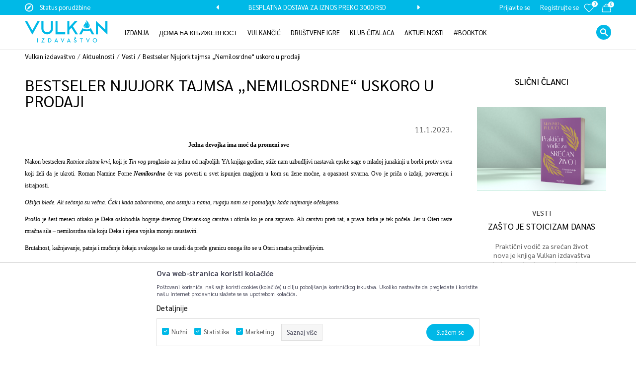

--- FILE ---
content_type: text/html; charset=UTF-8
request_url: https://www.vulkani.rs/aktuelnosti/3088-bestseler-njujork-tajmsa-nemilosrdne-uskoro-u-prodaji
body_size: 24054
content:

<!DOCTYPE html>
<html lang="sr">
<head>
            <meta name="viewport" content="width=device-width, initial-scale=1.0, maximum-scale=1.0,  minimum-scale=1.0, user-scalable=no" />
            
    <meta name="generator" content="NBSHOP 5.9.58" />
    <meta http-equiv="content-type" content="text/html; charset=UTF-8">
    <meta http-equiv="content-language" content="sr" />
    <meta http-equiv="X-UA-Compatible" content="IE=edge">
    <meta name="theme-color" content="#00b9e7">
    <meta name="msapplication-navbutton-color" content="#00b9e7">
    <meta name="apple-mobile-web-app-status-bar-style" content="#00b9e7">
    <link rel="canonical" href="https://www.vulkani.rs/aktuelnosti/3088-bestseler-njujork-tajmsa-nemilosrdne-uskoro-u-prodaji" />        <title>Aktuelnosti | Vulkan izdavaštvo</title>
    <meta name="title" content="Aktuelnosti | Vulkan izdavaštvo" />
    <meta name="description" content="Otkrijte najnovije intervjue, zanimljivosti, promocije, prikaze knjiga i vesti o Vulkan izdanjima – sve na jednom mestu, uvek aktuelno i inspirativno." />
    <meta property="og:title" content="Bestseler Njujork tajmsa „Nemilosrdne“ uskoro u prodaji | Vulkan izdavaštvo"/>
    <meta property="og:type" content="0" />
    <meta property="og:url" content="https://www.vulkani.rs/aktuelnosti/3088-bestseler-njujork-tajmsa-nemilosrdne-uskoro-u-prodaji" />
    <meta property="og:image" content="https://www.vulkani.rs/files/images/2023/1/11/Untitled%20design%20%282%29.png"/>
    <meta property="og:image:url" content="https://www.vulkani.rs/files/images/2023/1/11/Untitled%20design%20%282%29.png"/>
    <meta property="og:site_name" content="Vulkan izdavaštvo"/>
    <meta property="og:description" content="Jedna devojka ima moć da promeni sve

Nakon bestselera Ratnice zlatne krvi, koji je Tin vog proglasio za jednu od najboljih YA knjiga godine, stiže nam uzbud..."/>
    <meta property="fb:admins" content=""/>
    <meta itemprop="name" content="Bestseler Njujork tajmsa „Nemilosrdne“ uskoro u prodaji | Vulkan izdavaštvo">
    <meta itemprop="description" content="Jedna devojka ima moć da promeni sve

Nakon bestselera Ratnice zlatne krvi, koji je Tin vog proglasio za jednu od najboljih YA knjiga godine, stiže nam uzbud...">
    <meta itemprop="image" content="https://www.vulkani.rs/files/images/2023/1/11/Untitled%20design%20%282%29.png">
    <meta name="twitter:card" content="summary_large_image">
    <meta name="twitter:title" content="Bestseler Njujork tajmsa „Nemilosrdne“ uskoro u prodaji | Vulkan izdavaštvo">
    <meta name="twitter:description" content="Jedna devojka ima moć da promeni sve

Nakon bestselera Ratnice zlatne krvi, koji je Tin vog proglasio za jednu od najboljih YA knjiga godine, stiže nam uzbud...">
    <meta name="twitter:image" content="https://www.vulkani.rs/files/images/2023/1/11/Untitled%20design%20%282%29.png">

<meta name="robots" content="index, follow">
    <link rel="icon" type="image/vnd.microsoft.icon" href="https://www.vulkani.rs/files/images/vulkan/logo/favicon%20-%20Copy.png" />
    <link rel="shortcut icon" type="image/vnd.microsoft.icon" href="https://www.vulkani.rs/files/images/vulkan/logo/favicon%20-%20Copy.png" />
    <link rel="stylesheet" href="https://www.vulkani.rs/nb-public/themes/nbshop5_v5_8/_static/fonts/nbicon/style.css" type="text/css" />
        <link rel="stylesheet" href="https://www.vulkani.rs/nb-public/themes/nbshop5_vulkan_izdavastvo/_static/css/nbcss/style.fonts.theme.css?ver=1028_4.2" /><link rel="stylesheet" href="https://www.vulkani.rs/nb-public/themes/nbshop5_v5_8/_static/css/plugins/nb.core.plugins.min.css?ver=1028_4.2" /><link rel="stylesheet" href="https://www.vulkani.rs/nb-public/themes/nbshop5_v5_8/_static/css/nbcss/style.fonts.css?ver=1028_4.2" /><link rel="stylesheet" href="https://www.vulkani.rs/nb-public/themes/nbshop5_v5_8/_static/css/nbcss/style.typography.css?ver=1028_4.2" /><link rel="stylesheet" href="https://www.vulkani.rs/nb-public/themes/nbshop5_vulkan_izdavastvo/_static/css/nbcss/style.typography.theme.css?ver=1028_4.2" /><link rel="stylesheet" href="https://www.vulkani.rs/nb-public/themes/nbshop5_v5_8/_static/css/nbcss/style.helper.css?ver=1028_4.2" /><link rel="stylesheet" href="https://www.vulkani.rs/nb-public/themes/nbshop5_v5_8/_static/css/nbcss/style.animation.css?ver=1028_4.2" /><link rel="stylesheet" href="https://www.vulkani.rs/nb-public/themes/nbshop5_v5_8/_static/css/nbcss/style.basic.css?ver=1028_4.2" /><link rel="stylesheet" href="https://www.vulkani.rs/nb-public/themes/nbshop5_vulkan_izdavastvo/_static/css/nbcss/style.basic.theme.css?ver=1028_4.2" /><link rel="stylesheet" href="https://www.vulkani.rs/nb-public/themes/nbshop5_v5_8/_static/css/nbcss/style.article.css?ver=1028_4.2" /><link rel="stylesheet" href="https://www.vulkani.rs/nb-public/themes/nbshop5_v5_8/_static/css/nbcss/style.product.css?ver=1028_4.2" /><link rel="stylesheet" href="https://www.vulkani.rs/nb-public/themes/nbshop5_v5_8/_static/css/nbcss/style.cart.css?ver=1028_4.2" /><link rel="stylesheet" href="https://www.vulkani.rs/nb-public/themes/nbshop5_v5_8/_static/css/nbcss/style.css?ver=1028_4.2" /><link rel="stylesheet" href="https://www.vulkani.rs/nb-public/themes/nbshop5_v5_8/blocks/slider/headlines/style.css?ver=1028_4.2" /><link rel="stylesheet" href="https://www.vulkani.rs/nb-public/themes/nbshop5_v5_8/blocks/header/autocomplete/style.css?ver=1028_4.2" /><link rel="stylesheet" href="https://www.vulkani.rs/nb-public/themes/nbshop5_v5_8/blocks/breadcrumbs/style.css?ver=1028_4.2" /><link rel="stylesheet" href="https://www.vulkani.rs/nb-public/themes/nbshop5_v5_8/blocks/article/article_video/style.css?ver=1028_4.2" /><link rel="stylesheet" href="https://www.vulkani.rs/nb-public/themes/nbshop5_v5_8/blocks/article/article_gallery/style.css?ver=1028_4.2" /><link rel="stylesheet" href="https://www.vulkani.rs/nb-public/themes/nbshop5_v5_8/blocks/social/detail_social_share/style.css?ver=1028_4.2" /><link rel="stylesheet" href="https://www.vulkani.rs/nb-public/themes/nbshop5_v5_8/blocks/comments/comments_two/style.css?ver=1028_4.2" /><link rel="stylesheet" href="https://www.vulkani.rs/nb-public/themes/nbshop5_v5_8/blocks/comments/comments_content/style.css?ver=1028_4.2" /><link rel="stylesheet" href="https://www.vulkani.rs/nb-public/themes/nbshop5_v5_8/blocks/pagination/style_v7.css?ver=1028_4.2" /><link rel="stylesheet" href="https://www.vulkani.rs/nb-public/themes/nbshop5_v5_8/blocks/article/similar_article_slider/style.css?ver=1028_4.2" /><link rel="stylesheet" href="https://www.vulkani.rs/nb-public/themes/nbshop5_v5_8/blocks/social/social_icons/style.css?ver=1028_4.2" /><link rel="stylesheet" href="https://www.vulkani.rs/nb-public/themes/nbshop5_v5_8/blocks/slider/conpany_info_footer/style.css?ver=1028_4.2" /><link rel="stylesheet" href="https://www.vulkani.rs/nb-public/themes/nbshop5_v5_8/blocks/slider/grid/style.css?ver=1028_4.2" /><link rel="stylesheet" href="https://www.vulkani.rs/nb-public/themes/nbshop5_v5_8/blocks/footer/payment_card/style.css?ver=1028_4.2" /><link rel="stylesheet" href="https://www.vulkani.rs/nb-public/themes/nbshop5_v5_8/blocks/footer/copyright/style.css?ver=1028_4.2" /><link rel="stylesheet" href="https://www.vulkani.rs/nb-public/themes/nbshop5_v5_8/blocks/modals/popup_notification/style.css?ver=1028_4.2" /><link rel="stylesheet" href="https://www.vulkani.rs/nb-public/themes/nbshop5_v5_8/blocks/modals/ticket_modal/style.css?ver=1028_4.2" /><link rel="stylesheet" href="https://www.vulkani.rs/nb-public/themes/nbshop5_v5_8/blocks/product/product_details_iframe/style.css?ver=1028_4.2" /><link rel="stylesheet" href="https://www.vulkani.rs/nb-public/themes/nbshop5_v5_8/blocks/product/images/gallery/style.css?ver=1028_4.2" /><link rel="stylesheet" href="https://www.vulkani.rs/nb-public/themes/nbshop5_v5_8/blocks/product/product_detail/product_info/style.css?ver=1028_4.2" /><link rel="stylesheet" href="https://www.vulkani.rs/nb-public/themes/nbshop5_v5_8/blocks/product/images/main_slider/style.css?ver=1028_4.2" /><link rel="stylesheet" href="https://www.vulkani.rs/nb-public/themes/nbshop5_v5_8/blocks/product/product_detail/favorite/style.css?ver=1028_4.2" /><link rel="stylesheet" href="https://www.vulkani.rs/nb-public/themes/nbshop5_v5_8/blocks/product/product_details_timer/style.css?ver=1028_4.2" /><link rel="stylesheet" href="https://www.vulkani.rs/nb-public/themes/nbshop5_v5_8/blocks/product/product_size/style.css?ver=1028_4.2" /><link rel="stylesheet" href="https://www.vulkani.rs/nb-public/themes/nbshop5_v5_8/blocks/product/product_detail/quantity_circle/style.css?ver=1028_4.2" /><link rel="stylesheet" href="https://www.vulkani.rs/nb-public/themes/nbshop5_v5_8/blocks/product/product_detail/product_buy/style.css?ver=1028_4.2" /><link rel="stylesheet" href="https://www.vulkani.rs/nb-public/themes/nbshop5_v5_8/blocks/product/product_detail/product_buy_bobble/style.css?ver=1028_4.2" /><link rel="stylesheet" href="https://www.vulkani.rs/nb-public/themes/nbshop5_vulkan_izdavastvo/_static/css/nbcss/style.theme.css?ver=1028_4.2" /><link rel="stylesheet" href="https://www.vulkani.rs/nb-public/themes/nbshop5_v5_8/_static/css/nbcss/style.responsive.md.css?ver=1028_4.2" /><link rel="stylesheet" href="https://www.vulkani.rs/nb-public/themes/nbshop5_vulkan_izdavastvo/_static/css/nbcss/style.responsive.theme.md.css?ver=1028_4.2" /><link rel="stylesheet" href="https://www.vulkani.rs/nb-public/themes/nbshop5_v5_8/_static/css/nbcss/style.responsive.sm.css?ver=1028_4.2" /><link rel="stylesheet" href="https://www.vulkani.rs/nb-public/themes/nbshop5_vulkan_izdavastvo/_static/css/nbcss/style.responsive.theme.sm.css?ver=1028_4.2" /><link rel="stylesheet" href="https://www.vulkani.rs/nb-public/themes/nbshop5_v5_8/_static/css/nbcss/style.responsive.xs.css?ver=1028_4.2" /><link rel="stylesheet" href="https://www.vulkani.rs/nb-public/themes/nbshop5_vulkan_izdavastvo/_static/css/nbcss/style.responsive.theme.xs.css?ver=1028_4.2" /><link rel="stylesheet" href="https://www.vulkani.rs/nb-public/themes/nbshop5_v5_8/_static/css/nbcss/style.responsive.xxs.css?ver=1028_4.2" /><link rel="stylesheet" href="https://www.vulkani.rs/nb-public/themes/nbshop5_vulkan_izdavastvo/_static/css/nbcss/style.responsive.theme.xxs.css?ver=1028_4.2" />    
    
    
    <script type="text/javascript">
        var nb_site_url  = 'https://www.vulkani.rs';
        var nb_site_url_with_country_lang  = 'https://www.vulkani.rs';
        var nb_cart_page_url = 'https://www.vulkani.rs/kupovina';
        var nb_active_page_url = 'https://www.vulkani.rs/aktuelnosti/3088-bestseler-njujork-tajmsa-nemilosrdne-uskoro-u-prodaji';
        var nb_type_page = 'article_details';
        var nb_type_page_object_id = '3088';
        var nb_enable_lang = '';
        var nb_url_end_slesh = '';
        var nb_countryGeoId = '3';
        var nb_addressByCountryGeoId = '';
        var promoModalPopNumberDaysInit = 1;
        var showAllwaysOnHomePage = false;
        var resetCookieConfirm = false;
        var flowplayeryToken = '';
                        var nb_enableCzMap = false;
                var gtm_ga4_advanced = true;
        var gtm_ga4_analytics_id = 'G-DZ87J3KPMY';

        var specificCategoryMetric = false;
        var isSetPriceWithVAT = false;
        var showValueAsCurrentPrice = false;
        var ecommerceWrapVar = false;
        var noSearchResultsVar = false;
        var smartformId = '';
        var smartformErrorMessage = 'Pogrešno uneti podaci za smartform';
        var cookieSettingTypeVar = 'settingThree';
        var nb_lang = 'sr';
        
        
        var disableFBBrowserEvents = true;
        var fb_pixel_id = '';
        var fb_token = '';
        var fb_test_event_code = '';
        var metric_onload_event_id = typeof crypto.randomUUID === "function" ? crypto.randomUUID() : Date.now();
        var replaceIdWithCode = true;
        var startPager = parseInt(1);

        //SF variables
        var salesForceMID = '';
        var salesForceUniqueIdentifier = '';
        var salesForceConcept = '';
        var SFGrantType = 'client_credentials';
        var SFClientId= '';
        var SFClientSecret = '';
        var SFUniqueKey = '';
        var SFUrlKey = '';
        var SFTimezone = '';
        var SFConsentMode = 'nb_consent';
        var SFCharacterMapping = '';
    </script>

        <!-- Google Tag Manager -->
<script>(function(w,d,s,l,i){w[l]=w[l]||[];w[l].push({'gtm.start':
new Date().getTime(),event:'gtm.js'});var f=d.getElementsByTagName(s)[0],
j=d.createElement(s),dl=l!='dataLayer'?'&l='+l:'';j.async=true;j.src=
'https://www.googletagmanager.com/gtm.js?id='+i+dl;f.parentNode.insertBefore(j,f);
})(window,document,'script','dataLayer','GTM-5SK8CQQ');</script>
<!-- End Google Tag Manager -->
<!-- Google tag (gtag.js) -->
<script async src="https://www.googletagmanager.com/gtag/js?id=AW-575025760"></script>
<script>
  window.dataLayer = window.dataLayer || [];
  function gtag(){dataLayer.push(arguments);}
  gtag('js', new Date());

  gtag('config', 'AW-575025760');
</script>

<script charset="UTF-8" src="https://s-eu-1.pushpushgo.com/js/603e3b46392c0fc08a177fae.js" async="async"></script>

<!-- TikTok Pixel Code Start -->
<script>
window.replaceIdWithCode = true;
!function (w, d, t) {
  w.TiktokAnalyticsObject=t;var ttq=w[t]=w[t]||[];ttq.methods=["page","track","identify","instances","debug","on","off","once","ready","alias","group","enableCookie","disableCookie","holdConsent","revokeConsent","grantConsent"],ttq.setAndDefer=function(t,e){t[e]=function(){t.push([e].concat(Array.prototype.slice.call(arguments,0)))}};for(var i=0;i<ttq.methods.length;i++)ttq.setAndDefer(ttq,ttq.methods[i]);ttq.instance=function(t){for(
var e=ttq._i[t]||[],n=0;n<ttq.methods.length;n++)ttq.setAndDefer(e,ttq.methods[n]);return e},ttq.load=function(e,n){var r="https://analytics.tiktok.com/i18n/pixel/events.js",o=n&&n.partner;ttq._i=ttq._i||{},ttq._i[e]=[],ttq._i[e]._u=r,ttq._t=ttq._t||{},ttq._t[e]=+new Date,ttq._o=ttq._o||{},ttq._o[e]=n||{};n=document.createElement("script")
;n.type="text/javascript",n.async=!0,n.src=r+"?sdkid="+e+"&lib="+t;e=document.getElementsByTagName("script")[0];e.parentNode.insertBefore(n,e)};
 
 
  ttq.load('CR1J7P3C77U85A2HC97G');
  ttq.page();
}(window, document, 'ttq');
</script>
<!-- TikTok Pixel Code End -->

<meta name="google-site-verification" content="j9Cqc8W444nyN9rmLL-XMom9mfn2YKgT8ttOw2BmVqo" />

<script>
    (function(w,d,t,u,n,a,m){w['MauticTrackingObject']=n;
        w[n]=w[n]||function(){(w[n].q=w[n].q||[]).push(arguments)},a=d.createElement(t),
        m=d.getElementsByTagName(t)[0];a.async=1;a.src=u;m.parentNode.insertBefore(a,m)
    })(window,document,'script','https://vulkan.sales-snap.com/mtc.js','mt');

    mt('send', 'pageview');
</script>

    

</head>
<body class="cc-srb lc-sr uc-article_listing tp-article_details  b2c-users ">
<!-- Google Tag Manager (noscript) -->
<noscript><iframe src="https://www.googletagmanager.com/ns.html?id=GTM-KCJDD44"
                  height="0" width="0" style="display:none;visibility:hidden"></iframe></noscript>
<!-- End Google Tag Manager (noscript) --><header class="header md-header mobilesm">
    <div class="header-top">
        <div class="container">
            <div class="block nav-mobile-icon">
    <i class="icon fa fa-bars" aria-hidden="true"></i>
</div>            <div class="row">
                <div class="hidden-xs col-sm-6 col-md-4">
                    
    <nav class="block quick-links ">
        <ul class="nav nav-simple">
                            <li class="item">
                                            <a href="https://vulkani.rs/profil/orders/" title="Status porudžbine" target="_self">
                                                                        <img src="/files/images/vulkan/compas.png" class="img-responsive" alt="Status porudžbine" />
                                                <span>Status porudžbine</span>
                                            </a>
                                    </li>
                    </ul>
    </nav>
                </div>
                <div class="hidden-xs hidden-sm col-md-4 midle-coll">
                    

    <div class="block slider handlines-sldier appear">

        <div class="slider-init"
             data-gtm-slider-items="2"
             data-gtm-slider-position="Header headlines" >

            
                <div class="item"
                     data-gtm-slider-name="STALNI POPUST OD 15% NA SVE NASLOVE"
                     data-gtm-slider-creative=""
                     data-gtm-slider-id="3"
                     data-promotion-item-id="3">

                    <div class="content">
                        <div class="text-wrapper">
                                                        <div class="title"><a href="#" title="STALNI POPUST OD 15% NA SVE NASLOVE">STALNI POPUST OD 15% NA SVE NASLOVE</a></div>
                                                        <div class="description"></div>
                                                            <a href="#" title="STALNI POPUST OD 15% NA SVE NASLOVE" class="btn btn-small hidden">
                                    Pogledaj više                                </a>
                            
                        </div>
                    </div>

                </div>

            
                <div class="item"
                     data-gtm-slider-name="BESPLATNA DOSTAVA ZA IZNOS PREKO 3000 RSD"
                     data-gtm-slider-creative=""
                     data-gtm-slider-id="4"
                     data-promotion-item-id="4">

                    <div class="content">
                        <div class="text-wrapper">
                                                        <div class="title"><a href="#" title="BESPLATNA DOSTAVA ZA IZNOS PREKO 3000 RSD">BESPLATNA DOSTAVA ZA IZNOS PREKO 3000 RSD</a></div>
                                                        <div class="description"></div>
                                                            <a href="#" title="BESPLATNA DOSTAVA ZA IZNOS PREKO 3000 RSD" class="btn btn-small hidden">
                                    Pogledaj više                                </a>
                            
                        </div>
                    </div>

                </div>

            
        </div>

        <div class="slider-arrows slider-navigation-absolute"></div>

    </div>

                </div>
                <div class="col-xs-12 col-sm-6 col-md-4">
                    <div id="miniCartContent" class="block miniCartContent header-cart"></div>
                    
<div id="miniFavContent" class="block header-favorite header-favorite-circle-top-right miniFavContent">
        <a href="https://www.vulkani.rs/omiljeno/product" title="Omiljeno" aria-label="Omiljeno">
        
        <div class="icon-wrapper">
            <i class="icon fa fa-heart-o" aria-hidden="true"></i>
            <span class="description">Omiljeno</span>
        </div>
        <div class="header-carthor-total favorite-header-total">0</div>

    </a>
</div>
                    <nav class="block user">
    <ul class="nav nav-simple">
        
            
                <li class="item item-login">
                    <a class="login-btn"  href="" data-permalink="https://www.vulkani.rs/prijava?back_url=https://www.vulkani.rs/aktuelnosti/3088-bestseler-njujork-tajmsa-nemilosrdne-uskoro-u-prodaji" title="Prijavite se" data-toggle="modal" data-target="#login_modal">
                        <i class="icon fa fa-user" aria-hidden="true"></i>
                        <span>Prijavite se</span>
                    </a>
                </li>

                
                                    <li class="item item-register">
                        <a class="register-btn" href="" data-permalink="https://www.vulkani.rs/registracija" title="Registrujte se" data-toggle="modal" data-target="#register_modal">
                            Registrujte se                        </a>
                    </li>
                
            
        
    </ul>
</nav>
                   </div>
            </div>
        </div>
    </div>
    <div class="visible-xs visible-sm">
        
<div  class="block logo" >
    <a  href="https://www.vulkani.rs" title="Vulkan izdavaštvo">
        <img fetchpriority="high"  src="/files/images/vulkan/logo/logo.png" class="img-responsive lozad"  title="Vulkan izdavaštvo" alt="Vulkan izdavaštvo">
    </a>
</div>
        
<div class="block autocomplete-button   autocomplete-button-simple " tabindex="0" data-content="Pretraži sajt" title="Pretraži sajt" aria-label="Pretraži sajt" role="button">
                <span class="title">Pretraži sajt</span>
        <i class="icon fa fa-search" aria-hidden="true"></i>
</div>
    </div>
    <div class="clearfix"></div>
    <div class="block main-4level main-4level-with-search-input-and-logo">
    <nav class="nav nav-main-wrapper ease hidden-fullscreen  ">

                <div class="container">
                        
<div  class="block logo" >
    <a  href="https://www.vulkani.rs" title="Vulkan izdavaštvo">
        <img fetchpriority="high"  src="/files/images/vulkan/logo/logo.png" class="img-responsive lozad"  title="Vulkan izdavaštvo" alt="Vulkan izdavaštvo">
    </a>
</div>

            
            <ul class="nav-main list-inline">

                <div class="nav-main-toplang country-button"></div>
                <div class="nav-main-useractions"></div>

                <li class="slider_menu_navigation ">
                                <a href="https://www.vulkani.rs/izdanja" target="_self" title="IZDANJA"><span style="">IZDANJA</span><i class="icon fa fa-angle-down hidden-xs"></i><i class="icon fa fa-angle-right visible-xs"></i><span class="icon hidden show-menu-with-keybord" tabindex="0" aria-label="Otvorite meni"></span> </a><div class="nav-main-dropdown-wrapper ease hidden">
                            <div class="nav-main-dropdown">
                                <div class="container">
                                
                                    <div class="nav-main-dropdown-inner">
                                        <div class="row"><div class="col-xs-12 col-sm-3">
                                    <div class=" nav-main-dropdown-item clearfix">
                                        <a href="https://www.vulkani.rs/" class="" target="_self" title="Oblasti ">
                                            <div class="img-wrapper"></div>
                                            <div class="heading-wrapper clearfix">
                                                <h5><span style="">Oblasti </span></h5>
                                            </div>
                                         </a><ul><li class=" ease-slow "><a href="https://www.vulkani.rs/proizvodi/NAJNOVIJE/" target="_self" title="NAJNOVIJE" style=""> NAJNOVIJE</a></li><li class=" ease-slow "><a href="https://www.vulkani.rs/+" target="_self" title=" " style="">  </a></li><li class=" ease-slow "><a href="https://www.vulkani.rs/proizvodi/triler/" target="_self" title="Trileri" style=""> Trileri</a></li><li class=" ease-slow "><a href="https://www.vulkani.rs/proizvodi/klasici/" target="_self" title="Klasici" style=""> Klasici</a></li><li class=" ease-slow "><a href="https://www.vulkani.rs/proizvodi/ljubavni/" target="_self" title="Ljubavni" style=""> Ljubavni</a></li><li class=" ease-slow "><a href="https://www.vulkani.rs/proizvodi/popularna-psihologija" target="_self" title="Popularna psihologija" style=""> Popularna psihologija</a></li><li class=" ease-slow "><a href="https://www.vulkani.rs/domaci-autori" target="_self" title="Domaća književnost" style=""> Domaća književnost</a></li><li class=" ease-slow "><a href="https://www.vulkani.rs/proizvodi/istorijski/" target="_self" title="Istorijski" style=""> Istorijski</a></li></ul></div></div><div class="col-xs-12 col-sm-3">
                                    <div class=" nav-main-dropdown-item clearfix">
                                        <a href="https://www.vulkani.rs/" class="" target="_self" title="">
                                            <div class="img-wrapper"></div>
                                            <div class="heading-wrapper clearfix">
                                                <h5><span style=""></span></h5>
                                            </div>
                                         </a><ul><li class=" ease-slow "><a href="https://www.vulkani.rs/proizvodi/detektivski/" target="_self" title="Detektivski" style=""> Detektivski</a></li><li class=" ease-slow "><a href="https://www.vulkani.rs/proizvodi/fantastika-i-sf/" target="_self" title="Fantastika i SF" style=""> Fantastika i SF</a></li><li class=" ease-slow "><a href="https://www.vulkani.rs/proizvodi/horor-i-misterija/" target="_self" title="Horor i misterija" style=""> Horor i misterija</a></li><li class=" ease-slow "><a href="https://www.vulkani.rs/proizvodi/popularna-nauka" target="_self" title="Popularna nauka" style=""> Popularna nauka</a></li><li class=" ease-slow "><a href="https://www.vulkani.rs/proizvodi/prirucnici-i-vodici/" target="_self" title="Priručnici i vodiči" style=""> Priručnici i vodiči</a></li><li class=" ease-slow "><a href="https://www.vulkani.rs/proizvodi/roditeljstvo-i-vaspitavanje" target="_self" title="Roditeljstvo i vaspitavanje" style=""> Roditeljstvo i vaspitavanje</a></li><li class=" ease-slow "><a href="https://www.vulkani.rs/proizvodi/publicistika/" target="_self" title="Publicistika" style=""> Publicistika</a></li><li class=" ease-slow "><a href="https://www.vulkani.rs/proizvodi/drama/" target="_self" title="Drama" style=""> Drama</a></li></ul></div></div><div class="col-xs-12 col-sm-3">
                                    <div class=" nav-main-dropdown-item clearfix">
                                        <a href="https://www.vulkani.rs/" class="" target="_self" title="">
                                            <div class="img-wrapper"></div>
                                            <div class="heading-wrapper clearfix">
                                                <h5><span style=""></span></h5>
                                            </div>
                                         </a><ul><li class=" ease-slow "><a href="https://www.vulkani.rs/proizvodi/ya_vulkan/" target="_self" title="Young / Adult" style=""> Young / Adult</a></li><li class=" ease-slow "><a href="https://www.vulkani.rs/proizvodi/erotski/" target="_self" title="Erotski" style=""> Erotski</a></li><li class=" ease-slow "><a href="https://www.vulkani.rs/proizvodi/biografije-i-memoari/" target="_self" title="Biografije i memoari" style=""> Biografije i memoari</a></li><li class=" ease-slow "><a href="https://www.vulkani.rs/proizvodi/prevedena-domaca-knjizevnost/" target="_self" title="Prevedena domaća književnost" style=""> Prevedena domaća književnost</a></li><li class=" ease-slow "><a href="https://www.vulkani.rs/proizvodi/enciklopedije/" target="_self" title="Enciklopedije" style=""> Enciklopedije</a></li><li class=" ease-slow "><a href="https://www.vulkani.rs/kapitalna/" target="_self" title="Kapitalna" style=""> Kapitalna</a></li><li class=" ease-slow "><a href="https://www.vulkani.rs/gift" target="_self" title="Gift" style=""> Gift</a></li><li class=" ease-slow "><a href="https://www.vulkani.rs/decje-knjige/" target="_self" title="" style=""><img src="/files/files/Stiker_135x30px.png" alt="" title="" class="highlight-bg lozad"> </a></li></ul></div></div>
</div></div></div></div></div></li><li class="level3 ">
                                <a href="https://www.vulkani.rs/domaci-autori/" target="_self" title="ДОМАЋА КЊИЖЕВНОСТ"><span style="">ДОМАЋА КЊИЖЕВНОСТ</span><i class="icon fa fa-angle-down hidden-xs"></i><i class="icon fa fa-angle-right visible-xs"></i><span class="icon hidden show-menu-with-keybord" tabindex="0" aria-label="Otvorite meni"></span> </a><div class="nav-main-submenu-wrapper ease hidden">
                            <div class="container">
                                <ul class="nav-main-submenu"><li class=" ">
                                <a target="_self" href="https://www.vulkani.rs/proizvodi/domaca-knjizevnost" title="Домаћа књижевност"><h5>Домаћа књижевност</h5><i class="icon fa fa-angle-down hidden-xs"></i><i class="icon fa fa-angle-right visible-xs"></i></a><li class=" ">
                                <a target="_self" href="https://www.vulkani.rs/proizvodi/prevedena-domaca-knjizevnost/" title="Преведена домаћа књижевност"><h5>Преведена домаћа књижевност</h5><i class="icon fa fa-angle-down hidden-xs"></i><i class="icon fa fa-angle-right visible-xs"></i></a><li class=" ">
                                <a target="_self" href="https://www.vulkani.rs/edicijatragovi" title="Едиција „Трагови“"><h5>Едиција „Трагови“</h5><i class="icon fa fa-angle-down hidden-xs"></i><i class="icon fa fa-angle-right visible-xs"></i></a></ul></div></div></li><li class="slider_menu_navigation_v ">
                                <a href="https://www.vulkani.rs/vulkancic-decje-knjige" target="_self" title="VULKANČIĆ"><span style="">VULKANČIĆ</span><i class="icon fa fa-angle-down hidden-xs"></i><i class="icon fa fa-angle-right visible-xs"></i><span class="icon hidden show-menu-with-keybord" tabindex="0" aria-label="Otvorite meni"></span> </a><div class="nav-main-dropdown-wrapper ease hidden">
                            <div class="nav-main-dropdown">
                                <div class="container">
                                
                                    <div class="nav-main-dropdown-inner">
                                        <div class="row"><div class="col-xs-12 col-sm-3">
                                    <div class=" nav-main-dropdown-item clearfix">
                                        <a href="https://www.vulkani.rs/" class="nolink" target="_self" title="Oblasti">
                                            <div class="img-wrapper"></div>
                                            <div class="heading-wrapper clearfix">
                                                <h5><span style="">Oblasti</span></h5>
                                            </div>
                                         </a><ul><li class=" ease-slow "><a href="https://www.vulkani.rs/proizvodi/bajke-i-price" target="_self" title="Bajke i priče" style=""> Bajke i priče</a></li><li class=" ease-slow "><a href="https://www.vulkani.rs/proizvodi/bojanke/" target="_self" title="Bojanke" style=""> Bojanke</a></li><li class=" ease-slow "><a href="https://www.vulkani.rs/proizvodi/decji-romani/" target="_self" title="Dečji romani" style=""> Dečji romani</a></li><li class=" ease-slow "><a href="https://www.vulkani.rs/decje-knjige/dnevnici-i-prirucnici/" target="_self" title="Dnevnici i priručnici" style=""> Dnevnici i priručnici</a></li><li class=" ease-slow "><a href="https://www.vulkani.rs/decje-knjige/edukativne/" target="_self" title="Edukativne knjige" style=""> Edukativne knjige</a></li><li class=" ease-slow "><a href="https://www.vulkani.rs/decje-knjige/knjige-sa-aktivnostima/" target="_self" title="Knjige sa aktivnostima" style=""> Knjige sa aktivnostima</a></li><li class=" ease-slow "><a href="https://www.vulkani.rs/decje-knjige/slikovnice/" target="_self" title="Slikovnice" style=""> Slikovnice</a></li></ul></div></div><div class="col-xs-12 col-sm-3">
                                    <div class=" nav-main-dropdown-item clearfix">
                                        <a href="https://www.vulkani.rs/" class="nolink" target="_self" title="Uzrast">
                                            <div class="img-wrapper"></div>
                                            <div class="heading-wrapper clearfix">
                                                <h5><span style="">Uzrast</span></h5>
                                            </div>
                                         </a><ul><li class=" ease-slow "><a href="https://www.vulkani.rs/decje-knjige/uzrast-0-3/" target="_self" title="0–3" style=""> 0–3</a></li><li class=" ease-slow "><a href="https://www.vulkani.rs/decje-knjige/uzrast-3-5/" target="_self" title="3–5" style=""> 3–5</a></li><li class=" ease-slow "><a href="https://www.vulkani.rs/decje-knjige/uzrast-5-7/" target="_self" title="5–7" style=""> 5–7</a></li><li class=" ease-slow "><a href="https://www.vulkani.rs/decje-knjige/uzrast-7-9/" target="_self" title="7–9" style=""> 7–9</a></li><li class=" ease-slow "><a href="https://www.vulkani.rs/decje-knjige/uzrast-9-12/" target="_self" title="9–12" style=""> 9–12</a></li></ul></div></div><div class="col-xs-12 col-sm-3">
                                    <div class=" nav-main-dropdown-item clearfix">
                                        <a href="https://www.vulkani.rs/#" class="nolink" target="_self" title=" ">
                                            <div class="img-wrapper"></div>
                                            <div class="heading-wrapper clearfix">
                                                <h5><span style=""> </span></h5>
                                            </div>
                                         </a><ul><li class=" ease-slow "><a href="https://www.vulkani.rs/proizvodi/vulkancic-najnovije/" target="_self" title="Najnovije" style=""> Najnovije</a></li><li class=" ease-slow "><a href="https://www.vulkani.rs/proizvodi/vulkancic-top-lista/" target="_self" title="Top lista" style=""> Top lista</a></li><li class=" ease-slow "><a href="https://www.vulkani.rs/vulkancic-u-pripremi" target="_self" title="U pripremi" style=""> U pripremi</a></li></ul></div></div>
</div></div></div></div></div></li><li>
                                <a href="https://www.vulkani.rs/drustvene-igre-landing" target="_self" title="DRUŠTVENE IGRE"><span style="">DRUŠTVENE IGRE</span> </a></li><li>
                                <a href="https://www.vulkani.rs/klub-citalaca" target="_self" title="KLUB ČITALACA"><span style="">KLUB ČITALACA</span> </a></li><li>
                                <a href="https://www.vulkani.rs/aktuelnosti" target="_self" title="AKTUELNOSTI"><span style="">AKTUELNOSTI</span> </a></li><li>
                                <a href="https://www.vulkani.rs/proizvodi/booktok/" target="_self" title="#BOOKTOK"><span style="">#BOOKTOK</span> </a></li>
            </ul>

            
<div class="block autocomplete-button   autocomplete-button-simple " tabindex="0" data-content="Pretraži sajt" title="Pretraži sajt" aria-label="Pretraži sajt" role="button">
                <span class="title">Pretraži sajt</span>
        <i class="icon fa fa-search" aria-hidden="true"></i>
</div>

            
                    </div>
    
    </nav>

</div>

</header>

<form autocomplete="off" id="search-form" action="https://www.vulkani.rs/proizvodi" class="search" method="GET">
    <div class="block autocomplete-wrapper hidden">
        <div class="container">
            <div class="autocomplete">
                <input autocomplete="off" type="search" name="search" id="search-text" class="autocomplete-input" placeholder="Pretraži sajt" nb-type="product">
                <i class="icon fa fa-times autocomplete-close" aria-hidden="true" tabindex="0" role="button" aria-label="Zatvori pretragu"></i>
                <div class="autocomplete-results suggest" data-scroll-color="" data-scroll-width="" data-scroll-padding=""></div>
                <div class="autocomplete-loader hidden">
                    <i class="loader-icon"></i>
                </div>
            </div>
        </div>
    </div>
</form>
<div class="hidden-fullscreen">
    
<main>


<div class="block breadcrumbs ">
    <div class="container">

        <ul>
            <li>
                <a href="https://www.vulkani.rs" title="Vulkan izdavaštvo">
                    Vulkan izdavaštvo                </a>
            </li>

            
                
                                                            <li>
                            <a href="https://www.vulkani.rs/aktuelnosti" title="Aktuelnosti">
                                Aktuelnosti                            </a>
                        </li>

                                                                <li>
                            <a href="https://www.vulkani.rs/aktuelnosti/vesti" title="Vesti">
                                Vesti                            </a>
                        </li>

                                
                            <li class="active">
                    Bestseler Njujork tajmsa „Nemilosrdne“ uskoro u prodaji                </li>
                    </ul>

        

    </div>
</div>

<div class="background background-alt">

    <div class="container">

        <div class="row">

            <div class="col-xs-12 col-sm-12 col-md-9 col-lg-9">
                    <div class="block article article-detail">
    
        <div class="article-wrapper">

            
<div class="block article-heading">
    <div class="heading-wrapper">
        <div class="title"><h1><span>Bestseler Njujork tajmsa „Nemilosrdne“ uskoro u prodaji</span></h1></div>
            </div>
</div>

            <div class="the-date">
                <div class="day">
                    11.                </div>
                <div class="month">
                    1.                </div>
                <div class="year">
                    2023.                </div>
            </div>
            <div class="clearfix"></div>

            
            
<div class="block article-content">
    <div class="text-wrapper content-editor">
        <p align="center"><span style="font-family:verdana;"><span style="font-size:12px;"><span style="color:#000000;"><strong>Jedna devojka ima moć da promeni sve</strong></span></span></span></p>

<p style="text-align: justify;"><span style="font-family:verdana;"><span style="font-size:12px;"><span style="color:#000000;">Nakon bestselera </span><a href="https://www.vulkani.rs/young-adult/4223-ratnice-zlatne-krvi"><span style="color:#000000;"><em>Ratnice zlatne krvi</em></span></a><span style="color:#000000;">, koji je <em>Tin vog</em> proglasio za jednu od najboljih YA knjiga godine, stiže nam uzbudljivi nastavak epske sage o mladoj junakinji u borbi protiv sveta koji želi da je ukroti. Roman Namine Forne </span><a href="https://www.vulkani.rs/u-pripremi/3079-nemilosrdne"><span style="color:#000000;"><strong><em>Nemilosrdne</em></strong></span></a><span style="color:#000000;">&nbsp;će vas povesti u svet ispunjen magijom u kom su žene moćne, a opasnost stvarna. Ovo je priča o izdaji, poverenju i istrajnosti.</span></span></span></p>

<p style="text-align: justify;"><span style="font-family:verdana;"><span style="font-size:12px;"><span style="color:#000000;"><em>Ožiljci blede. Ali sećanja su večna. Čak i kada zaboravimo, ona ostaju u nama, rugaju nam se i pomaljaju kada najmanje očekujemo.</em></span></span></span></p>

<p style="text-align: justify;"><span style="font-family:verdana;"><span style="font-size:12px;"><span style="color:#000000;">Pro&scaron;lo je &scaron;est meseci otkako je Deka oslobodila boginje drevnog Oteranskog carstva i otkrila ko je ona zapravo. Ali carstvu preti rat, a prava bitka je tek počela. Jer u Oteri raste mračna sila &ndash; nemilosrdna sila koju Deka i njena vojska moraju zaustaviti.</span></span></span></p>

<p style="text-align: justify;"><span style="font-family:verdana;"><span style="font-size:12px;"><span style="color:#000000;">Brutalnost, kažnjavanje, patnja i mučenje čekaju svakoga ko se usudi da pređe granicu onoga &scaron;to se u Oteri smatra prihvatljivim.</span></span></span></p>

<p style="text-align: justify;"><span style="font-family:verdana;"><span style="font-size:12px;"><span style="color:#000000;">Ipak, skrivene tajne prete da uni&scaron;te sve &scaron;to je Deki poznato i drago. Dok i sama prolazi kroz promene sopstvenih moći, Deka mora da otkrije da li ona drži ključ za spas Otere... ili je ona možda njena najveća pretnja.</span></span></span></p>

<p style="text-align: justify;"><span style="font-family:verdana;"><span style="font-size:12px;"><span style="color:#000000;">Autorka ve&scaron;to oslikava građanski pejzaž u fantastičnom svetu koji je izgradila. Jasne metafore obiluju dok se Forna bavi važnim temama, među kojima su patrijarhalno ugnjetavanje, rasizam i predrasude. Ubrzana radnja je prepuna akcije koja u čitaocu budi nestrpljenje da sazna sudbinu Deke.</span></span></span></p>

<p style="text-align: justify;"><span style="font-family:verdana;"><span style="font-size:12px;"><a href="https://www.vulkani.rs/u-pripremi/3079-nemilosrdne"><span style="color:#000000;"><strong><em>Nemilosrdne</em></strong></span></a><span style="color:#000000;">&nbsp;uskoro na </span><a href="https://www.vulkani.rs/"><span style="color:#000000;"><strong>vulkani.rs</strong></span></a><span style="color:#000000;"> i u knjižarama Vulkan &scaron;irom Srbije!</span></span></span></p>

    </div>
</div>

            <div class="clear"></div>
            


            


                        

            

    <div class="block social-share detail-social-share">
        <div class="share-text" >Podeli</div>
        <div class="item item-facebook">
            <a target="_blank" href="https://www.facebook.com/sharer/sharer.php?sdk=joey&u=https%3A%2F%2Fwww.vulkani.rs%2Faktuelnosti%2F3088-bestseler-njujork-tajmsa-nemilosrdne-uskoro-u-prodaji&display=popup&ref=plugin&src=share_button" title="Facebook">
                <i class="icon fa fa-facebook" aria-hidden="true"></i>
            </a>
        </div>
        <div class="item item-twitter">
            <a target="_blank" href="https://twitter.com/share?url=https%3A%2F%2Fwww.vulkani.rs%2Faktuelnosti%2F3088-bestseler-njujork-tajmsa-nemilosrdne-uskoro-u-prodaji" title="Tweet">
                <i class="icon fa fa-twitter" aria-hidden="true"></i>
            </a>
        </div>
        <div class="item item-whatsapp">
                            <a target="_blank" href="https://web.whatsapp.com/send?text=https%3A%2F%2Fwww.vulkani.rs%2Faktuelnosti%2F3088-bestseler-njujork-tajmsa-nemilosrdne-uskoro-u-prodaji" data-action="share/whatsapp/share" title="WhatsApp">
                                        <i class="icon fa fa-whatsapp" aria-hidden="true"></i>
                </a>
        </div>

        <div class="item item-viber">
            <a target="_blank" id="viber_share"><i class="icon fa fa-volume-control-phone" title="Viber" aria-hidden="true"></i></a>
            <script>
                var buttonID = "viber_share";
                var text = "Pogledaj ovo";
                document.getElementById(buttonID)
                    .setAttribute('href', "https://3p3x.adj.st/?adjust_t=u783g1_kw9yml&adjust_fallback=https%3A%2F%2Fwww.viber.com%2F%3Futm_source%3DPartner%26utm_medium%3DSharebutton%26utm_campaign%3DDefualt&adjust_campaign=Sharebutton&adjust_deeplink=" + encodeURIComponent("viber://forward?text=" + encodeURIComponent(text + "\n " + window.location.href)));
            </script>

        </div>

        <div class="item item-email">
            <a href="mailto:?subject=Bestseler Njujork tajmsa „Nemilosrdne“ uskoro u prodaji&body=https%3A%2F%2Fwww.vulkani.rs%2Faktuelnosti%2F3088-bestseler-njujork-tajmsa-nemilosrdne-uskoro-u-prodaji" title="Mail">
                <i class="icon fa fa-envelope" aria-hidden="true"></i>
            </a>
        </div>

        <div class="item item-pinterest">
            <a href="https://www.pinterest.com/pin/create/button/?url=https%3A%2F%2Fwww.vulkani.rs%2Faktuelnosti%2F3088-bestseler-njujork-tajmsa-nemilosrdne-uskoro-u-prodaji&media=https://www.vulkani.rs/files/images/2023/1/11/Untitled%20design%20%282%29.png&description=Bestseler Njujork tajmsa „Nemilosrdne“ uskoro u prodaji | Vulkan izdavaštvo" data-pin-do="buttonPin" data-pin-config="above" title="Pinterest" target="_blank">
                <i class="fa fa-pinterest-p" aria-hidden="true"></i>
            </a>
        </div>

    </div>


<div class="clearfix"></div>
            <!-- LIKE DISLIKE -->



        </div>


    
</div>
                            <div class="block comments comments-two">
            <form class="form-comment" role="form" method="POST" data-remote-url="https://www.vulkani.rs/aktuelnosti/3088-bestseler-njujork-tajmsa-nemilosrdne-uskoro-u-prodaji">

                <div class="heading-wrapper hidden">
                    <div class="title">
                        <h3><span>Ostavi komentar</span></h3>
                    </div>
                </div>

                <div class="comments-input-wrapper">

                    
                    
                    <div class="clear"></div>

                    <div class="alert hidden"></div>

                    <div class="row inputs-wrapper ">

                        <div class="col-xs-12 col-sm-6 col-md-6">
                            <div class="form-group form-group-name ">
                                <label for="comment_name">Ime/Nadimak</label>
                                <input type="text" class="form-control" id="comment_name" name="comment_name" placeholder="Ime/Nadimak" value="" required>
                            </div>
                        </div>

                        <div class="col-xs-12 col-sm-6 col-md-6">
                            <div class="form-group form-group-email">
                                <label for="comment_email">Email</label>
                                <input type="email" class="form-control" name="comment_email" id="comment_email" placeholder="Email" value="" required>
                            </div>
                        </div>

                        <div class="col-xs-12 col-md-12">
                            <input type="hidden" name="orderItemId" id="orderItemId" value="0">
                                                                <div class="label-info">
                                        <label>Kako biste ocenili uslugu ove ordinacije(rezultat, kvalitet, ljubaznost, izgled ordinacije?</label>
                                    </div>
                                    <div class="form-group  form-group-rating">
                                        <div id="rateYo" data-start-color="" data-end-color="" data-normal-fill="" class="form-control">
                                            <div class="rate-wrapper">
                                                <div class="back-stars"><!--
                                                --><i class="icon fa fa-star"  aria-hidden="true"></i><!--
                                                --><i class="icon fa fa-star"  aria-hidden="true"></i><!--
                                                --><i class="icon fa fa-star"  aria-hidden="true"></i><!--
                                                --><i class="icon fa fa-star"  aria-hidden="true"></i><!--
                                                --><i class="icon fa fa-star"  aria-hidden="true"></i><!--
                                            --></div>
                                                <div class="front-stars"><!--
                                                --><i class="icon fa fa-star"  aria-hidden="true"></i><!--
                                                --><i class="icon fa fa-star"  aria-hidden="true"></i><!--
                                                --><i class="icon fa fa-star"  aria-hidden="true"></i><!--
                                                --><i class="icon fa fa-star"  aria-hidden="true"></i><!--
                                                --><i class="icon fa fa-star"  aria-hidden="true"></i><!--
                                            --></div>
                                            </div>
                                        </div>
                                    </div>
                                                                                    </div>

                        <div class="col-xs-12 col-md-12">
                            <div class="form-group form-group-message">
                                <label for="comment_message">Poruka <i class="icon icon-info-f" data-original-title="" rel="tooltip" title="" data-placement="top" data-trigger="hover"></i></label>
                                <textarea class="form-control" rows="5" id="comment_message" name="comment_message" placeholder="Poruka" required></textarea>
                            </div>
                        </div>

                        <div class="col-xs-12 col-md-6 item captcha-select-wrapper">
                    <div class="form-group anti-spam">
                        <label for="antispam">Anti-spam zaštita - izračunajte koliko je  9 - 4 :</label>
                        <div class="clearfix"></div>
                        <div class="styled-select">
                            <select name="antispam" id="antispam" required>
                                <option value="">Izaberi...</option>
                                <option value="3">3</option><option value="2">2</option><option value="6">6</option><option value="5">5</option><option value="1">1</option><option value="4">4</option><option value="10">10</option><option value="7">7</option><option value="9">9</option><option value="8">8</option>
                            </select>
                        </div>
                    </div>
                    <input type="hidden" id="typePage" name="typePage" value="article_details">
                </div>
                        <div class="col-xs-12 col-md-12">
                            <div class="form-group  form-group-btn">
                                <input type="hidden" name="objectId" value="3088"/>
                                <input type="hidden" name="type" value="news"/>
                                <input type="hidden" name="device" value="desktop"/>
                                <input type="hidden" id="rating_stars" name="rating_stars" value=""/>
                                <button type="submit" id="comment_submit" name="comment_submit" class="btn btn-info confirm-loader"><span>Pošalji</span><span class="loading">Obrada <i class="icon fa fa-spinner" aria-hidden="true"></i></span></button>
                            </div>
                        </div>

                        <div class="clearfix"></div>

                    </div>
                </div>

            </form>
        </div>

    <div class="loader-wrapper-comments hidden"><i class="loader-icon"></i></div>
<div class="comments-content-wrapper" id="commentsContent">
    
    <div id="comments-list-content" class="block comment-content ffff">

        
            <div class="no-comment-notice">
                <span>Trenutno nema komentara</span>
            </div>

        
    </div>

</div>



            </div>

            <div class="hidden-xs col-sm-12 col-md-3">
                

    <div class="block slider article similar-article-slider  appear">

                    <div class="heading-wrapper heading-wrapper-bordered">
                <div class="title"><h2><span>Slični članci</span></h2></div>
            </div>
        
        <div class="slider-init">

            
                
                <div class="item">

                    <div class="img-wrapper">
                        <a href="https://www.vulkani.rs/aktuelnosti/vesti/5940-zasto-je-stoicizam-danas-ponovo-vazan-i-zasto-poceti-bas-od-ove-knjige" title="Zašto je stoicizam danas ponovo važan  i zašto početi baš od ove knjige?" target="_self">
                            <img src="/files/thumbs/files/files/thumbs_800/Prakticni-vodic-za-srecan-zivot-800x520px_800_600px.jpg" class="img-responsive" alt="Zašto je stoicizam danas ponovo važan  i zašto početi baš od ove knjige?"/>
                        </a>
                    </div>

                    <div class="content">

                        <div class="text-wrapper">
                            
                            <div class="date-category-wrapper">
                                <div class="the-date ">
                                    <div class="day">
                                        19.                                    </div>
                                    <div class="month">
                                        Jan.                                    </div>
                                    <div class="year">
                                        2026.                                    </div>
                                </div>

                                <div class="category">
                                    Vesti                                </div>
                            </div>

                            <div class="title">
                                <a href="https://www.vulkani.rs/aktuelnosti/vesti/5940-zasto-je-stoicizam-danas-ponovo-vazan-i-zasto-poceti-bas-od-ove-knjige" title="Zašto je stoicizam danas ponovo važan  i zašto početi baš od ove knjige?" target="_self">Zašto je stoicizam danas ponovo važan  i zašto početi baš od ove knjige?</a>
                            </div>

                            <div class="description">
                                Praktični vodič za srećan život nova je knjiga Vulkan izdava&scaron;tva koja se prirodno nadovezuje na pro&scaron;logodi&scaron;nji uspeh naslova Kako da bud...                            </div>

                        </div>

                        <div class="btn-wrapper">

                            <div class="favorite " data-productid="5940" data-favoriteid="" data-favoritetypeobject="news" data-content="Dodaj u listu omiljenih članaka" data-favorite-text-add="Dodaj u listu omiljenih članaka" data-favorite-text-delete="Obriši iz liste omiljenih članaka" rel="popover" data-container="body" data-placement="top">
                                <span class="icons icon-heart"></span>
                            </div>

                            <a href="https://www.vulkani.rs/aktuelnosti/vesti/5940-zasto-je-stoicizam-danas-ponovo-vazan-i-zasto-poceti-bas-od-ove-knjige" class="btn" target="_self" title="Detaljnije">
                                Detaljnije                                <i class="icons icon-angle-fat-right"></i>
                            </a>

                        </div>

                    </div>

                </div>

            
                
                <div class="item">

                    <div class="img-wrapper">
                        <a href="https://www.vulkani.rs/aktuelnosti/vesti/5932-kojim-redosledom-citati-dela-miodraga-majica" title="Kojim redosledom čitati dela Miodraga Majića?" target="_self">
                            <img src="/files/thumbs/files/files/thumbs_800/Vodic-kroz-dela-Miodraga-Majica-800x520px-vulkan-izdavastvo_800_600px.jpg" class="img-responsive" alt="Kojim redosledom čitati dela Miodraga Majića?"/>
                        </a>
                    </div>

                    <div class="content">

                        <div class="text-wrapper">
                            
                            <div class="date-category-wrapper">
                                <div class="the-date ">
                                    <div class="day">
                                        15.                                    </div>
                                    <div class="month">
                                        Jan.                                    </div>
                                    <div class="year">
                                        2026.                                    </div>
                                </div>

                                <div class="category">
                                    Vesti                                </div>
                            </div>

                            <div class="title">
                                <a href="https://www.vulkani.rs/aktuelnosti/vesti/5932-kojim-redosledom-citati-dela-miodraga-majica" title="Kojim redosledom čitati dela Miodraga Majića?" target="_self">Kojim redosledom čitati dela Miodraga Majića?</a>
                            </div>

                            <div class="description">
                                Njegova dela su među najčitanijima na savremenoj domaćoj književnoj sceni, a interesovanje ne jenjava upravo zato &scaron;to se svaka nova knjiga nadovezuje ...                            </div>

                        </div>

                        <div class="btn-wrapper">

                            <div class="favorite " data-productid="5932" data-favoriteid="" data-favoritetypeobject="news" data-content="Dodaj u listu omiljenih članaka" data-favorite-text-add="Dodaj u listu omiljenih članaka" data-favorite-text-delete="Obriši iz liste omiljenih članaka" rel="popover" data-container="body" data-placement="top">
                                <span class="icons icon-heart"></span>
                            </div>

                            <a href="https://www.vulkani.rs/aktuelnosti/vesti/5932-kojim-redosledom-citati-dela-miodraga-majica" class="btn" target="_self" title="Detaljnije">
                                Detaljnije                                <i class="icons icon-angle-fat-right"></i>
                            </a>

                        </div>

                    </div>

                </div>

            
                
                <div class="item">

                    <div class="img-wrapper">
                        <a href="https://www.vulkani.rs/aktuelnosti/vesti/5922-snovi-i-simboli-sanovnik-za-savremeno-tumacenje" title="Snovi i simboli: Sanovnik za savremeno tumačenje" target="_self">
                            <img src="/files/thumbs/files/files/thumbs_800/Snovi-i-simboli-800x520px-vulkan-izdavastvo_800_600px.jpg" class="img-responsive" alt="Snovi i simboli: Sanovnik za savremeno tumačenje"/>
                        </a>
                    </div>

                    <div class="content">

                        <div class="text-wrapper">
                            
                            <div class="date-category-wrapper">
                                <div class="the-date ">
                                    <div class="day">
                                        14.                                    </div>
                                    <div class="month">
                                        Jan.                                    </div>
                                    <div class="year">
                                        2026.                                    </div>
                                </div>

                                <div class="category">
                                    Vesti                                </div>
                            </div>

                            <div class="title">
                                <a href="https://www.vulkani.rs/aktuelnosti/vesti/5922-snovi-i-simboli-sanovnik-za-savremeno-tumacenje" title="Snovi i simboli: Sanovnik za savremeno tumačenje" target="_self">Snovi i simboli: Sanovnik za savremeno tumačenje</a>
                            </div>

                            <div class="description">
                                Snovi i simboli nisu sanovnik u banalnom smislu, već pažljivo oblikovan vodič kroz jezik nesvesnog.
                            </div>

                        </div>

                        <div class="btn-wrapper">

                            <div class="favorite " data-productid="5922" data-favoriteid="" data-favoritetypeobject="news" data-content="Dodaj u listu omiljenih članaka" data-favorite-text-add="Dodaj u listu omiljenih članaka" data-favorite-text-delete="Obriši iz liste omiljenih članaka" rel="popover" data-container="body" data-placement="top">
                                <span class="icons icon-heart"></span>
                            </div>

                            <a href="https://www.vulkani.rs/aktuelnosti/vesti/5922-snovi-i-simboli-sanovnik-za-savremeno-tumacenje" class="btn" target="_self" title="Detaljnije">
                                Detaljnije                                <i class="icons icon-angle-fat-right"></i>
                            </a>

                        </div>

                    </div>

                </div>

            
        </div>

        <div class="slider-arrows slider-navigation-absolute"></div>

    </div>
                

            </div>

        </div>

    </div>

</div>

</main>
<div class="hideon-fullscreen footer-wrapper">
    

    <div class="block social-icon ">
                    <div class="heading-wrapper">
                <div class="title"><div class="h5"><span>Pratite nas</span></div></div>
                <div class="description"></div>
            </div>
        
        <div class="items-wrapper">
                            <div class="item">
                    <div class="img-wrapper">
                        <a href="https://www.facebook.com/VulkanIzdavastvo?fref=ts" title="Facebook"  target="_blank">
                            <img src="https://www.vulkani.rs/files/images/Path%2019885.svg" class="img-responsive" alt="Facebook" />
                                                    </a>
                    </div>
                </div>
                            <div class="item">
                    <div class="img-wrapper">
                        <a href="https://twitter.com/vulkan_knjige" title="x"  target="_blank">
                            <img src="https://www.vulkani.rs/files/images/x.svg" class="img-responsive" alt="x" />
                                                    </a>
                    </div>
                </div>
                            <div class="item">
                    <div class="img-wrapper">
                        <a href="https://www.instagram.com/vulkan_knjige/" title="Instagram"  target="_blank">
                            <img src="https://www.vulkani.rs/files/images/instagram.svg" class="img-responsive" alt="Instagram" />
                                                    </a>
                    </div>
                </div>
                            <div class="item">
                    <div class="img-wrapper">
                        <a href="https://www.tiktok.com/@vulkan_izdavastvo?" title="Tiktok"  target="_blank">
                            <img src="https://www.vulkani.rs/files/images/tiktok.svg" class="img-responsive" alt="Tiktok" />
                                                    </a>
                    </div>
                </div>
                            <div class="item">
                    <div class="img-wrapper">
                        <a href="https://www.youtube.com/c/Vulkanizdava%C5%A1tvo_Vulkan%C4%8Di%C4%87" title=" "  target="_blank">
                            <img src="https://www.vulkani.rs/files/images/icn_yt.svg" class="img-responsive" alt=" " />
                                                    </a>
                    </div>
                </div>
                            <div class="item">
                    <div class="img-wrapper">
                        <a href="https://www.linkedin.com/company/vulkan-izdavaštvo" title="Linkedin"  target="_self">
                            <img src="https://www.vulkani.rs/files/images/linkedin.svg" class="img-responsive" alt="Linkedin" />
                                                    </a>
                    </div>
                </div>
                    </div>

    </div>

    <div class="container">
        <footer class="footer">
            <div class="row">
                <div class="col-xs-12 col-sm-4 col-md-3">
                    
    
        <nav class="block company-info slider-static company_info_footer collapse-menu">
                        <div class="heading-wrapper">
                <div class="title"><div class="h5"><span>VULKAN IZDAVAŠTVO</span><i class="icon fa fa-chevron-right" aria-hidden="true"></i></div></div>
            </div>
                        <ul class="nav items-wrapper">
                                                        <li class="item ">

                        <span class="title">Adresa </span>

                        
                        
                        <span class="content">
                            <p><strong>Adresa:</strong>Gospodara Vučića 245<br />
11000 Beograd, Srbija</p>
                        </span>

                        
                    </li>
                                                        <li class="item ">

                        <span class="title">Kontakt</span>

                        
                        
                        <span class="content">
                            <p><strong>Telefon:</strong>&nbsp;+381 11 3087 515</p>                        </span>

                        
                    </li>
                                                        <li class="item ">

                        <span class="title">Email</span>

                        
                        
                        <span class="content">
                            <p><strong>Email: </strong>office@vulkani.rs</p>                        </span>

                        
                    </li>
                                                        <li class="item ">

                        <span class="title">Radno vreme Vulkan izdavaštva: </span>

                        
                        
                        <span class="content">
                            <p><strong>Radno vreme:&nbsp;</strong>Radnim danima od 8 do 16 sati</p>                        </span>

                        
                    </li>
                                                        <li class="item ">

                        <span class="title">PIB</span>

                        
                        
                        <span class="content">
                            <p><strong>PIB:&nbsp;</strong>107895467</p>
                        </span>

                        
                    </li>
                                                        <li class="item ">

                        <span class="title">Matični broj</span>

                        
                        
                        <span class="content">
                            <p><strong>Matični broj: </strong>20892358</p>
                        </span>

                        
                    </li>
                                                        <li class="item ">

                        <span class="title">Banca Intesa</span>

                        
                        
                        <span class="content">
                            <p><strong>Banca Intesa:</strong> 160-383197-32</p>
                        </span>

                        
                    </li>
                                                        <li class="item ">

                        <span class="title">Šifra i naziv delatnosti</span>

                        
                        
                        <span class="content">
                            <p><strong>&Scaron;ifra i naziv delatnosti:</strong> 5811 - Izdavanje knjiga</p>
                        </span>

                        
                    </li>
                                                        <li class="item ">

                        <span class="title">PEPDV</span>

                        
                        
                        <span class="content">
                            <p><strong>PEPDV:</strong> 776179111</p>                        </span>

                        
                    </li>
                            </ul>
        </nav>
                    </div>
                <div class="col-xs-12 col-sm-6 col-md-6">
                    <nav class="block footer-nav collapse-menu">
    <nav class="row"><div class="col-xs-12 col-sm-6 col-md-6 col-lg-6">
                            <div class="heading-wrapper"><div class="title"><h5><span>INFORMACIJE</span><i class="icon fa fa-chevron-right" aria-hidden="true"></i></h5></div></div><ul class="nav items-wrapper"><li class="item"><a href="https://www.vulkani.rs/o-nama" target="_self" title="O nama" >O nama</a></li></li><li class="item"><a href="https://www.vulkani.rs/zaposlenje" target="_self" title="Zaposlenje" >Zaposlenje</a></li></li><li class="item"><a href="https://www.vulkani.rs/saradnja" target="_self" title="Saradnja" >Saradnja</a></li></li><li class="item"><a href="https://www.vulkani.rs/kontakt" target="_self" title="Kontakt" >Kontakt</a></li></li></ul></div><div class="col-xs-12 col-sm-6 col-md-6 col-lg-6">
                            <div class="heading-wrapper"><div class="title"><h5><span>KORISNIČKI SERVIS</span><i class="icon fa fa-chevron-right" aria-hidden="true"></i></h5></div></div><ul class="nav items-wrapper"><li class="item"><a href="https://www.vulkani.rs/uslovi-koriscenja" target="_self" title="Uslovi korišćenja i prodaje" >Uslovi korišćenja i prodaje</a></li></li><li class="item"><a href="https://www.vulkani.rs/politika-privatnosti" target="_self" title="Politika privatnosti" >Politika privatnosti</a></li></li><li class="item"><a href="https://www.vulkani.rs/kako-kupiti" target="_self" title="Kako kupiti" >Kako kupiti</a></li></li><li class="item"><a href="https://www.vulkani.rs/nacini-placanja" target="_self" title="Načini plaćanja" >Načini plaćanja</a></li></li><li class="item"><a href="https://www.vulkani.rs/isporuka" target="_self" title="Isporuka" >Isporuka</a></li></li><li class="item"><a href="https://www.vulkani.rs/najcesca-pitanja" target="_self" title="Najčešća pitanja" >Najčešća pitanja</a></li></li><li class="item"><a href="https://www.vulkani.rs/reklamacije" target="_self" title="Reklamacije" >Reklamacije</a></li></li><li class="item"><a href="https://www.vulkani.rs/povracaj-sredstava" target="_self" title="Povraćaj sredstava" >Povraćaj sredstava</a></li></li><li class="item"><a href="https://www.vulkani.rs/pravo-na-odustajanje" target="_self" title="Pravo na odustajanje" >Pravo na odustajanje</a></li></li><li class="item"><a href="https://www.vulkani.rs/zamena-artikla-za-drugi" target="_self" title="Zamena artikla za drugi" >Zamena artikla za drugi</a></li></li></ul></div></nav>
</nav>
                </div>
                <div class="col-xs-12 col-sm-12 col-md-3">
<!--                    --><!--                    -->                        <script
            src="https://www.google.com/recaptcha/api.js?onload=onLoad8fb2926648573d6c3925acf5b543c6bc&amp;render=6LdBNporAAAAABwT8k2n3QYPV581PwVeuS3NJzSd"></script>


<div id="mauticform_wrapper_newsletterforma" class="block newsletter mauticform_wrapper">
    <div class="heading-wrapper">
        <div class="title"><h5><span>Newsletter i viber</span></h5></div>
        <div class="description"><p>Prijavite se na Newsletter i Viber listu i među prvima saznajte sve o novim naslovima i aktuelnim popustima Vulkan izdava&scaron;tva.</p>
</div>
    </div>
    <form autocomplete="false" role="form" method="post" action="https://vulkan.sales-snap.com/form/submit?formId=3"
        id="mauticform_newsletterforma" data-mautic-form="newsletterforma" enctype="multipart/form-data">
        <div class="mauticform-error" id="mauticform_newsletterforma_error"></div>
        <div class="mauticform-message" id="mauticform_newsletterforma_message"></div>
        <div class="mauticform-innerform nl-wrapper-input">

            <div class="mauticform-page-wrapper mauticform-page-1" data-mautic-form-page="1">

                <div id="mauticform_newsletterforma_email" data-validate="email" data-validation-type="email"
                     class="mauticform-row mauticform-email mauticform-field-1 mauticform-required">
                    <label id="mauticform_label_newsletterforma_email" for="mauticform_input_newsletterforma_email"
                           class="mauticform-label">Email</label>
                    <div class="form-group">
                        <input id="mauticform_input_newsletterforma_email" name="mauticform[email]" value=""
                               placeholder="Email" class="mauticform-input form-control" type="email">
                    </div>
                    <span class="mauticform-errormsg" style="display: none;">Obavezno polje</span>
                </div>

                <div id="mauticform_newsletterforma_telefon" data-validate="telefon" data-validation-type="tel"
                     class="mauticform-row mauticform-tel mauticform-field-2 mauticform-required">
                    <label id="mauticform_label_newsletterforma_telefon" for="mauticform_input_newsletterforma_telefon"
                           class="mauticform-label">Telefon</label>
                    <div class="form-group">
                        <input id="mauticform_input_newsletterforma_telefon" name="mauticform[telefon]" value=""
                               placeholder="Broj telefona: format 3816xxxxxxxx"
                               class="mauticform-input" type="tel"
                               pattern="3816[0-9]{6,}">
                    </div>
                    <span class="mauticform-errormsg" style="display: none;">Obavezno polje</span>
                </div>


                <div id="mauticform_newsletterforma_nisam_robot"
                     class="mauticform-row mauticform-div-wrapper mauticform-field-3">
                    <div class="form-group">
                        <input id="mauticform_input_newsletterforma_nisam_robot" name="mauticform[nisam_robot]" value=""
                               class="mauticform-input" type="hidden">
                    </div>
                    <span class="mauticform-errormsg" style="display: none;"></span>
                </div>

                <div id="mauticform_newsletterforma_submit"
                    class="mauticform-row mauticform-button-wrapper mauticform-field-4">
                    <button type="submit" name="mauticform[submit]" id="mauticform_input_newsletterforma_submit"
                        value="" class="mauticform-button btn btn-default">Prijavite se</button>
                </div>

                <div class="mauticform-recaptcha">
                    <p style="font-size: 12px">This site is protected by reCAPTCHA and the Google <a
                            href="https://policies.google.com/privacy">Privacy Policy</a> and
                        <a href="https://policies.google.com/terms">Terms of Service</a> apply.
                    </p>
                    <style>
                        .grecaptcha-badge {
                            visibility: hidden;
                        }
                    </style>
                </div>

            </div>
        </div>

        <input type="hidden" name="mauticform[formId]" id="mauticform_newsletterforma_id" value="3">
        <input type="hidden" name="mauticform[return]" id="mauticform_newsletterforma_return" value="">
        <input type="hidden" name="mauticform[formName]" id="mauticform_newsletterforma_name" value="newsletterforma">

    </form>
</div>                    
    <div class="block slider-static grid-slider footer_banner-slider "
         data-gtm-slider-position="Footer baner nagrada [footer_banner]" >
                        <div class="row ">
                            <div class="item  col-xs-12 col-sm-12 col-md-12 col-lg-12  "
                     data-gtm-slider-name=" "
                     data-gtm-slider-creative=""
                     data-gtm-slider-id="270"
                     data-promotion-item-id="270">

                                                                        <div class="img-wrapper">
                                                                    <div class="main-img ">
                                                                                    <img fetchpriority="high" src="/files/images/vulkan/post-za-Top-50-nagradu-330x50px_20210303_161200280.jpg" class="img-responsive lozad" alt="Footer baner nagrada [footer_banner]" />
                                                                            </div>
                                                                                            </div>
                        
                                        
                </div>
                    </div>
            </div>

                    
    <div class="block slider-static grid-slider footer_trustmark-slider "
         data-gtm-slider-position="footer_trustmark" >
                        <div class="row ">
                            <div class="item  col-xs-12 col-sm-12 col-md-12 col-lg-12  "
                     data-gtm-slider-name=" "
                     data-gtm-slider-creative=""
                     data-gtm-slider-id="508"
                     data-promotion-item-id="508">

                                            <div class="html-wrapper"><a href="https://www.vulkani.rs/trust/"><img style="width: 200px;"src="https://verify.etrustmark.rs/cert/image.php" /></a></div>
                    
                </div>
                    </div>
            </div>

                </div>
            </div>
        </footer>
    </div>
    <div class="footer-bottom">
        <div class="container-fluid">
            <div class="row">
                <div class="col-xs-12">
                    
    <div class="block  slider-static payment-card" id="block-1">
                        <div class="items-wrapper">
                                            <div class="item">
                    <div class="img-wrapper">
                                                                                            <img fetchpriority="high" src="/files/images/nbshop/mc_acc_opt_70_1x.png" class="img-responsive lozad" alt="Master">
                                                            </a>
                    </div>
                </div>
                                            <div class="item">
                    <div class="img-wrapper">
                                                                                            <img fetchpriority="high" src="/files/images/payment_card/dinacard.jpg" class="img-responsive lozad" alt="Dina card">
                                                            </a>
                    </div>
                </div>
                                            <div class="item">
                    <div class="img-wrapper">
                                                                                            <img fetchpriority="high" src="/files/images/payment_card/visa_pos_fc.png" class="img-responsive lozad" alt="Visa">
                                                            </a>
                    </div>
                </div>
                                            <div class="item">
                    <div class="img-wrapper">
                                                                                            <img fetchpriority="high" src="/files/images/payment_card/american_ex_35.jpg" class="img-responsive lozad" alt="Americanexpress">
                                                            </a>
                    </div>
                </div>
                                            <div class="item">
                    <div class="img-wrapper">
                                                    <a href="https://www.wspay.rs/ " rel="noopener noreferrer" target="_blank" title="WS Pay">
                                                                                                    <img fetchpriority="high" src="/files/images/payment_card/wsPayWebSecureLogo-118x50-transparent.png" class="img-responsive lozad" alt="WS Pay">
                                                            </a>
                    </div>
                </div>
                                            <div class="item">
                    <div class="img-wrapper">
                                                    <a href="https://ips.nbs.rs/ips-mesta-i-nacini-placanja/ips-na-internet-prodajnim-mestima" rel="noopener noreferrer" target="_blank" title=" ">
                                                                                                    <img fetchpriority="high" src="/files/images/2022/3/16/ips_logo.jpg" class="img-responsive lozad" alt=" ">
                                                            </a>
                    </div>
                </div>
                                            <div class="item">
                    <div class="img-wrapper">
                                                    <a href="https://www.bancaintesa.rs/" rel="noopener noreferrer" target="_blank" title="Banca Intesa">
                                                                                                    <img fetchpriority="high" src="/files/images/nbshop/bancaIntesa.png" class="img-responsive lozad" alt="Banca Intesa">
                                                            </a>
                    </div>
                </div>
                                            <div class="item">
                    <div class="img-wrapper">
                                                    <a href=" https://www.mastercard.rs/sr-rs/consumers/find-card-products/credit-cards.html" rel="noopener noreferrer" target="_blank" title="Master Card secured">
                                                                                                    <img fetchpriority="high" src="/files/images/payment_card/mastercard-identity-check.png" class="img-responsive lozad" alt="Master Card secured">
                                                            </a>
                    </div>
                </div>
                                            <div class="item">
                    <div class="img-wrapper">
                                                    <a href="https://rs.visa.com/pay-with-visa/security-and-assistance/protected-everywhere.html" rel="noopener noreferrer" target="_blank" title="Verifited by Visa">
                                                                                                    <img fetchpriority="high" src="/files/images/payment_card/visa-secure.png" class="img-responsive lozad" alt="Verifited by Visa">
                                                            </a>
                    </div>
                </div>
                    </div>
            </div>

                </div>
                <div class="col-xs-12">
                    
    <div class="block static-slider disclaimer">
        <div class="items-wrapper">
                            <div class="item"><p>Nastojimo da budemo &scaron;to precizniji u opisu proizvoda, prikazu slika i samih cena, ali ne možemo garantovati da su sve informacije kompletne i bez gre&scaron;aka. Sve cene na ovom sajtu iskazane su u dinarima.&nbsp;PDV je uračunat u cenu. Svi artikli prikazani na sajtu su deo na&scaron;e ponude i ne podrazumeva da su dostupni u svakom trenutku. Raspoloživost robe možete proveriti&nbsp;pozivom Call Centra na +381 69 2562 766.&nbsp;</p>
</div>
                    </div>
    </div>
                </div>
                <div class="col-xs-12">
                    
<div class="block copyright">
    &copy;2026    <a href="https://www.vulkani.rs" class="copy-site-name" title="Vulkan izdavaštvo">vulkani.rs</a>,
    Izrada <a href="https://www.nbsoft.rs" class="copy-developer" title="NB SOFT" rel="noopener noreferrer" target="_blank">NB SOFT</a>. Sva prava zadržana.
</div>
                </div>
            </div>
        </div>
    </div>
</div>
<div class="scroll-to-top">
        <i class="icon fa fa-angle-up" aria-hidden="true"></i>
</div>    <!-- Load Jquery 2.2.4 -->
    <script type="text/javascript" src="https://www.vulkani.rs/nb-public/themes/nbshop5_v5_8/_static/js/plugins/jquery.min.js?ver=1028_4.2"></script>


    

    
    
    <!-- Site global parameters -->
    <script type="text/javascript">
        var wwwroot_site    = 'https://www.vulkani.rs';
        var cart_page_url   = 'https://www.vulkani.rs/kupovina';
        var typeaheadJsFlag = false;
        var lozadJsFlag     = false;
        var webpImg         = '';
        var isSafari        = true;
        function testWebP(callback) {
            var webP = new Image();
            webP.onload = webP.onerror = function () {
                callback(webP.height == 2);
            };
            webP.src = '[data-uri]';
        };
        testWebP(function(support) {
            if(support){
                isSafari = false;
            } else {
                document.body.className += ' no-webp';
            }
        });
        var streetNameWithType = false;
                var checkCartCityValueEnable = false;
                var typeaheadStrictType = false;
                                        var disableStreetClearByCity = false;
                var sortCityByRegionId = false;
                        var showStreetAditionalFields = false;
                var addressfromautocompleteStrict = false;
                    </script>
    <!--G Maps-->
    <script>var typeaheadJsFlag = true;</script><script type="text/javascript">
    window.nbMetricObject = {};
    window.nbMetricObject.NB_METRIC_DATA                    = false;
    window.nbMetricObject.NB_METRIC_PAGE_TYPE               = false;
    window.nbMetricObject.NB_SHOW_FACBOOK_METRIC            = false;
    window.nbMetricObject.NB_SHOW_Google_METRIC             = false;
    window.nbMetricObject.NB_SHOW_GoogleTag_METRIC          = false;
    window.nbMetricObject.NB_SHOW_GlamiTag_METRIC           = false;
    window.nbMetricObject.NB_SHOW_iframeBts_METRIC          = false;
    window.nbMetricObject.NB_SHOW_SmEvents_METRIC           = false;
    window.nbMetricObject.NB_SHOW_CriteoTag_METRIC          = false;
    window.nbMetricObject.NB_SHOW_VisualSearch_METRIC       = false;
    window.nbMetricObject.NB_SHOW_GoogleGTMGA4_METRIC       = false;
    window.nbMetricObject.NB_SHOW_BestPrice_METRIC          = false;
    window.nbMetricObject.NB_SHOW_iProm_METRIC              = false;


        window.nbMetricObject.NB_METRIC_DATA  = {"id":3088,"name":"Bestseler Njujork tajmsa \u201eNemilosrdne\u201c uskoro u prodaji","userEmail":"","userFirstName":"","userLastName":"","userPhone":"","categoryName":"","breadCrumbs":"Aktuelnosti > Vesti","price":"","currency":"RSD","pageType":"article_details","pageTypeMap":"Page","pageName":"Bestseler Njujork tajmsa \u201eNemilosrdne\u201c uskoro u prodaji | Vulkan izdava\u0161tvo","pageCategory":"","pageCategoryName":"","pageSubCategory":"","lang":"rs","lang_code":"RS","market":"RS","country_code":"SRB","isEnvironmentProd":"YES","version":"NBSHOP - 8.3","landscape":"","segmentBusiness":"B2C","currencyISO":"RSD","iframeBtsAnalyticsLink":"","iframeBtsAnalyticsLang":"","criteoTagAccount":false,"clubMemberID":"","clubMemberStatus":false,"clubMemberLevel":"","clubMemberLevelID":"","clubMemberTitle":"","clubMemberLoginStatus":false,"machineOwner":false,"machineOwned":"","preferredTechnology":"Multiple","userID":false,"userEmailHashed":"","userFirstNameHashed":"","userLastNameHashed":"","userPhoneHashed":"","siteName":"Vulkan izdava\u0161tvo","siteUrl":"vulkani.rs","isSetEcommerceWrapVar":false,"isSetShowValueAsCurrentPrice":false,"isSetPriceWithVAT":false,"dontShowProductsCategoryInProduct":false};
    window.nbMetricObject.NB_METRIC_PAGE_TYPE = 'article_details';
                    window.nbMetricObject.NB_SHOW_GoogleTag_METRIC = true;
            window.nbMetricObject.NB_SHOW_GoogleGTMGA4_METRIC = true;
                                
</script>
        <script src="https://www.vulkani.rs/nb-public/themes/nbshop5_v5_8/_static/js/plugins/modernizr.js?ver=1028_4.2" type="text/javascript" charset="UTF-8"></script> <script src="https://www.vulkani.rs/nb-public/themes/nbshop5_v5_8/_static/js/plugins/parsleyconfig/parsley.rs.js?ver=1028_4.2" type="text/javascript" charset="UTF-8"></script> <script src="https://www.vulkani.rs/nb-public/themes/nbshop5_v5_8/_static/js/plugins/parsley.config.js?ver=1028_4.2" type="text/javascript" charset="UTF-8"></script> <script src="https://www.vulkani.rs/nb-public/themes/nbshop5_v5_8/_static/js/plugins/bootstrap-datepicker.js?ver=1028_4.2" type="text/javascript" charset="UTF-8"></script> <script src="https://www.vulkani.rs/nb-public/themes/nbshop5_v5_8/_static/js/plugins/toastr.min.js?ver=1028_4.2" type="text/javascript" charset="UTF-8"></script> <script src="https://www.vulkani.rs/nb-public/themes/nbshop5_v5_8/_static/js/plugins/lozad.js?ver=1028_4.2" type="text/javascript" charset="UTF-8"></script> <script src="https://www.vulkani.rs/nb-public/themes/nbshop5_v5_8/_static/js/plugins/jquery-ui.min.js?ver=1028_4.2" type="text/javascript" charset="UTF-8"></script> <script src="https://www.vulkani.rs/nb-public/themes/nbshop5_v5_8/_static/js/plugins/bootstrap.min.js?ver=1028_4.2" type="text/javascript" charset="UTF-8"></script> <script src="https://www.vulkani.rs/nb-public/themes/nbshop5_v5_8/_static/js/plugins/jquery.plugin.js?ver=1028_4.2" type="text/javascript" charset="UTF-8"></script> <script src="https://www.vulkani.rs/nb-public/themes/nbshop5_v5_8/_static/js/plugins/bootbox.min.js?ver=1028_4.2" type="text/javascript" charset="UTF-8"></script> <script src="https://www.vulkani.rs/nb-public/themes/nbshop5_v5_8/_static/js/plugins/slick.js?ver=1028_4.2" type="text/javascript" charset="UTF-8"></script> <script src="https://www.vulkani.rs/nb-public/themes/nbshop5_v5_8/_static/js/plugins/jquery.appear.js?ver=1028_4.2" type="text/javascript" charset="UTF-8"></script> <script src="https://www.vulkani.rs/nb-public/themes/nbshop5_v5_8/_static/js/plugins/icheck.min.js?ver=1028_4.2" type="text/javascript" charset="UTF-8"></script> <script src="https://www.vulkani.rs/nb-public/themes/nbshop5_v5_8/_static/js/plugins/jquery.batchimageupload.js?ver=1028_4.2" type="text/javascript" charset="UTF-8"></script> <script src="https://www.vulkani.rs/nb-public/themes/nbshop5_v5_8/_static/js/plugins/jquery-scrolltofixed.js?ver=1028_4.2" type="text/javascript" charset="UTF-8"></script> <script src="https://www.vulkani.rs/nb-public/themes/nbshop5_v5_8/_static/js/plugins/imagesloaded.pkgd.min.js?ver=1028_4.2" type="text/javascript" charset="UTF-8"></script> <script src="https://www.vulkani.rs/nb-public/themes/nbshop5_v5_8/_static/js/plugins/masonry.js?ver=1028_4.2" type="text/javascript" charset="UTF-8"></script> <script src="https://www.vulkani.rs/nb-public/themes/nbshop5_v5_8/_static/js/plugins/jquery.fancybox.js?ver=1028_4.2" type="text/javascript" charset="UTF-8"></script> <script src="https://www.vulkani.rs/nb-public/themes/nbshop5_v5_8/blocks/header/autocomplete/script.js?ver=1028_4.2" type="text/javascript" charset="UTF-8"></script> <script src="https://www.vulkani.rs/nb-public/themes/nbshop5_v5_8/blocks/article/article_details/content/script.js?ver=1028_4.2" type="text/javascript" charset="UTF-8"></script> <script src="https://www.vulkani.rs/nb-public/themes/nbshop5_v5_8/blocks/comments/comments_two/script.js?ver=1028_4.2" type="text/javascript" charset="UTF-8"></script> <script src="https://www.vulkani.rs/nb-public/themes/nbshop5_v5_8/blocks/slider/grid/script.js?ver=1028_4.2" type="text/javascript" charset="UTF-8"></script> <script src="https://www.vulkani.rs/nb-public/themes/nbshop5_v5_8/_static/js/plugins/typeahead.bundle.min.js?ver=1028_4.2" type="text/javascript" charset="UTF-8"></script> <script src="https://www.vulkani.rs/nb-public/themes/nbshop5_v5_8/_static/js/nbscript/gtm_standard.js?ver=1028_4.2" type="text/javascript" charset="UTF-8"></script> <script src="https://www.vulkani.rs/nb-public/themes/nbshop5_v5_8/_static/js/nbscript/gtm_standard_ga4_new.js?ver=1028_4.2" type="text/javascript" charset="UTF-8"></script> <script src="https://www.vulkani.rs/nb-public/themes/nbshop5_v5_8/_static/js/nbscript/nb_consent.js?ver=1028_4.2" type="text/javascript" charset="UTF-8"></script> <script src="https://www.vulkani.rs/nb-public/themes/nbshop5_v5_8/_static/js/archive/script.js?ver=1028_4.2" type="text/javascript" charset="UTF-8"></script> <script src="https://www.vulkani.rs/nb-public/themes/nbshop5_v5_8/_static/js/archive/nbshop.script.js?ver=1028_4.2" type="text/javascript" charset="UTF-8"></script> <script src="https://www.vulkani.rs/nb-public/themes/nbshop5_v5_8/_static/js/archive/scriptnb.js?ver=1028_4.2" type="text/javascript" charset="UTF-8"></script> 
    <link rel="stylesheet" type="text/css" media="print" href="https://www.vulkani.rs/nb-public/themes/nbshop5_v5_8/_static/css/nbcss/style.print.css" />

    <script type="text/javascript">
        app.logged_in = false;
        app.setLocales("rs");
    </script>

    <script type="text/javascript">
        //nbshopJS.logged_in = ;
        //nbshopJS.setLocales("");
    </script>

    
<script type="text/javascript" src="https://www.vulkani.rs/nb-public/themes/nbshop5_vulkan_izdavastvo/_static/js/nbscript/theme.script.js?ver=1028_4.2"></script>
<!--<script type="text/javascript" src="--><!--/_static/js/nbscript/snowfall.js?ver=--><!--"></script>-->
<script type="text/javascript" src="https://www.vulkani.rs/nb-public/themes/nbshop5_vulkan_izdavastvo/_static/js/nbscript/snowfall.min.js?ver=1028_4.2"></script>


<div id="login_modal" class="block modal modal-small fade" tabindex="-1" role="dialog" aria-modal="true" aria-labelledby="Prijava"  aria-hidden="true">

    <div class="modal-dialog">

        <div class="modal-content">

            <form class="login_form" method="POST" action="" data-remote-url="https://www.vulkani.rs/prijava?back_url=https://www.vulkani.rs/aktuelnosti/3088-bestseler-njujork-tajmsa-nemilosrdne-uskoro-u-prodaji">

                <div class="modal-header">
                    <div class="h4 title">Prijava</div>
                    <button type="button" class="close" data-dismiss="modal" aria-hidden="true" aria-label="Zatvori">&times;</button>
                </div>

                <div class="modal-body">

                    
                    <div class="alert hidden">
                        Greška!
                    </div>

                    <div class="form-group">
                        <label for="login_email">Email:</label>
                        <input type="email" id="login_email" name="login_email" class="form-control" placeholder="Email" required>
                    </div>

                    <div class="form-group">
                        <label class="password-eye-wrapper" for="login_password">Lozinka:<span><i class="icon fa fa-eye" onclick="nbshopJS.showHidePassword($('#login_password'),$(this));"></i></span> </label>
                        <input type="password" id="login_password" name="login_password" class="form-control" placeholder="Lozinka" autocomplete="off" required>
                    </div>

                                        <a href="" class="forgotten-password" data-toggle="modal" data-target="#lost_password_modal" data-dismiss="login_modal">
                        <small>Zaboravili ste lozinku?</small>
                    </a>
                    
                </div>

                <div class="modal-footer">
                    <button type="submit" class="btn btn-success btn-login confirm-loader"><span>Prijava</span><span class="loading">Obrada <i class="icon fa fa-spinner" aria-hidden="true"></i></span></button>

                    
                    <div class="social-newtwork-login">

                        
                        
                    </div>

                                        <div class="registration-btn-wrapper">
                        <div class="title">Novi korisnik?</div>
                        <input type="hidden" name="back_url" value="https://www.vulkani.rs/aktuelnosti/3088-bestseler-njujork-tajmsa-nemilosrdne-uskoro-u-prodaji">
                        <div class="button-wrapper">
                            <a href="" class="btn" title="Registrujte se" data-toggle="modal" data-target="#register_modal">
                                Registrujte se                            </a>
                        </div>

                    </div>
                    
                </div>

            </form>

        </div>

    </div>

</div>

<!-- Modal -->
<div class="modal styled-modal modal-large fade " id="register_modal" tabindex="-1" role="dialog" aria-hidden="true" data-reg-modal-label="Završetak procesa registracije - aktivacija naloga" data-reg-modal-danger-label="Nazad" data-reg-modal-success-label="Aktiviraj"  data-reg-modal-success-text="Aktivacija naloga">
    <div class="modal-dialog">
        <div class="modal-content">

            <form id="registration_modal" class="registration_form" method="POST" action="" data-remote-url="https://www.vulkani.rs/registracija">

                <div class="modal-header">

                    <button type="button" class="close" data-dismiss="modal" aria-hidden="true">&times;</button>
                                            <div class="h4 title">Registracija</div>
                                    </div>
                <div class="modal-body">

                    <div class="alert alert-danger hidden"></div>

                    
                    <div class="form-inputs">

                        
                        
                            <div class="row">
                                <div class="col-xs-12 col-sm-6">
                                    <div class="form-group">
                                        <label for="reg_type_person">Tip korisnika</label>
                                        <div class="styled-select validation-class-handler">
                                            <select id="reg_type_person" name="reg_type_person" data-redirect-login-user-url="" required>
                                                
                                                    

                                                    <option selected value="1">Fizičko lice</option>
                                                
                                                    

                                                    <option  value="2">Pravno lice</option>
                                                                                            </select>
                                        </div>
                                    </div>
                                </div>
                            </div>

                        
                        <div class="row">

                            
                            
                                <div class="col-xs-12 col-sm-6 naturalPerson">
                                    <div class="form-group">
                                        <label for="reg_firstname">Ime<span class="label-dots">:</span></label>
                                        <input type="text" pattern=""  id="reg_firstname" name="reg_firstname" class="form-control"  placeholder="Ime" rel="" data-original-title="npr. Ime" data-trigger="hover"  data-placement="top" required >
                                    </div>
                                </div>

                                <div class="col-xs-12 col-sm-6 naturalPerson">
                                    <div class="form-group">
                                        <label for="reg_lastname">Prezime<span class="label-dots">:</span></label>
                                        <input type="text" pattern=""  id="reg_lastname" name="reg_lastname" class="form-control" placeholder="Prezime" rel="" data-original-title="npr. Prezime" data-trigger="hover"  data-placement="top" required >
                                    </div>
                                </div>

                            
                            
                            
                            
                            
                                
                                    <div class="col-xs-12 col-sm-6 company-name-input-wrapper legalEntity hidden">
                                        <div class="form-group">
                                            <label for="reg_company_name">Naziv kompanije</label>
                                            <input type="text" id="reg_company_name" name="reg_company_name" class="form-control" placeholder="Naziv kompanije" rel="" data-original-title="npr. Naziv kompanije" data-trigger="hover"  data-placement="top" required>
                                        </div>
                                    </div>

                                
                                                                    <div class="col-xs-12 col-sm-6 company-pib-input-wrapper legalEntity hidden">
                                        <div class="form-group">
                                            <label for="reg_company_pib">PIB</label>
                                            <!-- <input type="text" id="reg_company_pib" name="reg_company_pib" class="form-control" placeholder="PIB"  rel="" data-original-title="npr. Pib" data-trigger="hover"  data-placement="top" required> -->
                                            <input type="text" data-check-tax="" data-parsley-reg_company_pib="foo" id="reg_company_pib" pattern=""  name="reg_company_pib" class="form-control" placeholder="PIB" rel="" data-original-title="npr. Pib" data-trigger="hover"  data-placement="top" required>
                                        </div>
                                    </div>
                                
                                
                                
                                
                                
                            
                            <div class="col-xs-12 col-sm-6 reg-email-input-wrapper">
        <div class="form-group">
            <label for="reg_email">Email<span class="label-dots">:</span></label>
            <input type="email" class="form-control" name="reg_email" id="reg_email" placeholder="Email" value="" data-parsley-remote="https://www.vulkani.rs/registracija" data-parsley-remote-validator="remote-email" data-parsley-trigger="focusout" rel="" data-original-title="npr. Email" data-trigger="hover"  data-placement="top" required>
        </div>
    </div><div class="col-xs-12 col-sm-6 reg-phone-input-wrapper">
        <div class="form-group">
            <label for="reg_phone">Telefon<span class="label-dots">:</span></label>
            <input class="form-control" type="tel" pattern="^[0-9 ()+-]+$"  data-parsley-length="[number]" name="reg_phone" id="reg_phone" placeholder="Telefon"  rel="" data-original-title="npr. Telefon" data-trigger="hover"  data-placement="top" required>
        </div>
    </div><div class="col-xs-12 col-sm-6 country_geo_id-input-wrapper">
            <div class="form-group">
                <label for="reg_country_geo_id">Država</label>
                <div class="styled-select validation-class-handler">
                    <select name="reg_country_geo_id" id="reg_country_geo_id" required>
                        <option  value="4">Afghanistan</option><option  value="6">Albania</option><option  value="7">Algeria</option><option  value="8">American Samoa</option><option  value="9">Andorra</option><option  value="10">Angola</option><option  value="11">Anguilla</option><option  value="12">Antarctica</option><option  value="13">Antigua and Barbuda</option><option  value="14">Argentina</option><option  value="15">Armenia</option><option  value="16">Aruba</option><option  value="17">Australia</option><option  value="18">Austria</option><option  value="19">Azerbaijan</option><option  value="20">Bahamas</option><option  value="21">Bahrain</option><option  value="22">Bangladesh</option><option  value="23">Barbados</option><option  value="24">Belarus</option><option  value="25">Belgium</option><option  value="26">Belize</option><option  value="27">Benin</option><option  value="28">Bermuda</option><option  value="29">Bhutan</option><option  value="30">Bolivia Plurinational State of</option><option  value="31">Bonaire Sint Eustatius and Saba</option><option  value="32">Bosnia and Herzegovina</option><option  value="33">Botswana</option><option  value="34">Bouvet Island</option><option  value="35">Brazil</option><option  value="36">British Indian Ocean Territory</option><option  value="40">Brunei Darussalam</option><option  value="41">Bulgaria</option><option  value="42">Burkina Faso</option><option  value="43">Burundi</option><option  value="47">Cabo Verde</option><option  value="44">Cambodia</option><option  value="45">Cameroon</option><option  value="46">Canada</option><option  value="48">Cayman Islands</option><option  value="49">Central African Republic</option><option  value="50">Chad</option><option  value="51">Chile</option><option  value="52">China</option><option  value="53">Christmas Island</option><option  value="54">Cocos Keeling Islands</option><option  value="55">Colombia</option><option  value="56">Comoros</option><option  value="57">Congo</option><option  value="58">Congo Democratic Republic of the</option><option  value="59">Cook Islands</option><option  value="60">Costa Rica</option><option  value="61">Croatia</option><option  value="110">Cte dIvoire</option><option  value="62">Cuba</option><option  value="63">Curaao</option><option  value="64">Cyprus</option><option  value="65">Czech Republic</option><option  value="66">Denmark</option><option  value="67">Djibouti</option><option  value="68">Dominica</option><option  value="69">Dominican Republic</option><option  value="70">Ecuador</option><option  value="71">Egypt</option><option  value="72">El Salvador</option><option  value="73">Equatorial Guinea</option><option  value="74">Eritrea</option><option  value="75">Estonia</option><option  value="76">Ethiopia</option><option  value="77">Falkland Islands Malvinas</option><option  value="78">Faroe Islands</option><option  value="79">Fiji</option><option  value="80">Finland</option><option  value="81">France</option><option  value="82">French Guiana</option><option  value="83">French Polynesia</option><option  value="84">French Southern Territories</option><option  value="85">Gabon</option><option  value="86">Gambia</option><option  value="87">Georgia</option><option  value="88">Germany</option><option  value="89">Ghana</option><option  value="90">Gibraltar</option><option  value="252">Global</option><option  value="91">Greece</option><option  value="92">Greenland</option><option  value="93">Grenada</option><option  value="94">Guadeloupe</option><option  value="95">Guam</option><option  value="96">Guatemala</option><option  value="97">Guernsey</option><option  value="98">Guinea</option><option  value="99">Guinea Bissau</option><option  value="100">Guyana</option><option  value="101">Haiti</option><option  value="102">Heard Island and McDonald Islands</option><option  value="103">Holy See</option><option  value="104">Honduras</option><option  value="105">Hong Kong</option><option  value="106">Hungary</option><option  value="107">Iceland</option><option  value="108">India</option><option  value="109">Indonesia</option><option  value="111">Iran Islamic Republic of</option><option  value="112">Iraq</option><option  value="113">Ireland</option><option  value="114">Isle of Man</option><option  value="115">Israel</option><option  value="116">Italy</option><option  value="117">Jamaica</option><option  value="118">Japan</option><option  value="119">Jersey</option><option  value="120">Jordan</option><option  value="121">Kazakhstan</option><option  value="122">Kenya</option><option  value="123">Kiribati</option><option  value="169">Korea Democratic Peoples Republic of</option><option  value="212">Korea Republic of</option><option  value="124">Kuwait</option><option  value="125">Kyrgyzstan</option><option  value="5">land Islands</option><option  value="126">Lao Peoples Democratic Republic</option><option  value="127">Latvia</option><option  value="128">Lebanon</option><option  value="129">Lesotho</option><option  value="130">Liberia</option><option  value="131">Libya</option><option  value="132">Liechtenstein</option><option  value="133">Lithuania</option><option  value="134">Luxembourg</option><option  value="135">Macao</option><option  value="136">Macedonia the former Yugoslav Republic of</option><option  value="137">Madagascar</option><option  value="138">Malawi</option><option  value="139">Malaysia</option><option  value="140">Maldives</option><option  value="141">Mali</option><option  value="142">Malta</option><option  value="143">Marshall Islands</option><option  value="144">Martinique</option><option  value="145">Mauritania</option><option  value="146">Mauritius</option><option  value="147">Mayotte</option><option  value="148">Mexico</option><option  value="149">Micronesia Federated States of</option><option  value="150">Moldova Republic of</option><option  value="151">Monaco</option><option  value="152">Mongolia</option><option  value="153">Montenegro</option><option  value="154">Montserrat</option><option  value="155">Morocco</option><option  value="156">Mozambique</option><option  value="157">Myanmar</option><option  value="158">Namibia</option><option  value="159">Nauru</option><option  value="160">Nepal</option><option  value="161">Netherlands</option><option  value="162">New Caledonia</option><option  value="163">New Zealand</option><option  value="164">Nicaragua</option><option  value="165">Niger</option><option  value="166">Nigeria</option><option  value="167">Niue</option><option  value="168">Norfolk Island</option><option  value="170">Northern Mariana Islands</option><option  value="171">Norway</option><option  value="172">Oman</option><option  value="173">Pakistan</option><option  value="174">Palau</option><option  value="175">Palestine State of</option><option  value="176">Panama</option><option  value="177">Papua New Guinea</option><option  value="178">Paraguay</option><option  value="179">Peru</option><option  value="180">Philippines</option><option  value="181">Pitcairn</option><option  value="182">Poland</option><option  value="183">Portugal</option><option  value="184">Puerto Rico</option><option  value="185">Qatar</option><option  value="187">Romania</option><option  value="186">Runion</option><option  value="188">Russian Federation</option><option  value="189">Rwanda</option><option  value="190">Saint Barthlemy</option><option  value="191">Saint Helena Ascension and Tristan da Cunha</option><option  value="192">Saint Kitts and Nevis</option><option  value="193">Saint Lucia</option><option  value="194">Saint Martin French part</option><option  value="195">Saint Pierre and Miquelon</option><option  value="196">Saint Vincent and the Grenadines</option><option  value="197">Samoa</option><option  value="198">San Marino</option><option  value="199">Sao Tome and Principe</option><option  value="200">Saudi Arabia</option><option  value="201">Senegal</option><option  value="202">Seychelles</option><option  value="203">Sierra Leone</option><option  value="204">Singapore</option><option  value="205">Sint Maarten Dutch part</option><option  value="206">Slovakia</option><option  value="207">Slovenia</option><option  value="208">Solomon Islands</option><option  value="209">Somalia</option><option  value="210">South Africa</option><option  value="211">South Georgia and the South Sandwich Islands</option><option  value="213">South Sudan</option><option  value="214">Spain</option><option selected value="3">Srbija</option><option  value="215">Sri Lanka</option><option  value="216">Sudan</option><option  value="217">Suriname</option><option  value="218">Svalbard and Jan Mayen</option><option  value="219">Swaziland</option><option  value="220">Sweden</option><option  value="221">Switzerland</option><option  value="222">Syrian Arab Republic</option><option  value="223">Taiwan</option><option  value="224">Tajikistan</option><option  value="225">Tanzania United Republic of</option><option  value="226">Thailand</option><option  value="227">Timor Leste</option><option  value="228">Togo</option><option  value="229">Tokelau</option><option  value="230">Tonga</option><option  value="231">Trinidad and Tobago</option><option  value="232">Tunisia</option><option  value="233">Turkey</option><option  value="234">Turkmenistan</option><option  value="235">Turks and Caicos Islands</option><option  value="236">Tuvalu</option><option  value="237">Uganda</option><option  value="238">Ukraine</option><option  value="239">United Arab Emirates</option><option  value="240">United Kingdom of Great Britain and Northern Ireland</option><option  value="37">United States Minor Outlying Islands</option><option  value="241">United States of America</option><option  value="242">Uruguay</option><option  value="243">Uzbekistan</option><option  value="244">Vanuatu</option><option  value="245">Venezuela Bolivarian Republic of</option><option  value="246">Viet Nam</option><option  value="38">Virgin Islands British</option><option  value="39">Virgin Islands US</option><option  value="247">Wallis and Futuna</option><option  value="248">Western Sahara</option><option  value="249">Yemen</option><option  value="250">Zambia</option><option  value="251">Zimbabwe</option>
                    </select>
                </div>
            </div>
        </div><div class="col-xs-12 col-sm-6 city-input-wrapper  ">
            <div class="form-group">
                <label for="reg_city">Grad<span class="label-dots">:</span></label>
                <input type="text" class="form-control " name="reg_city" id="reg_city" data-typehead-url="https://www.vulkani.rs/aktuelnosti/3088-bestseler-njujork-tajmsa-nemilosrdne-uskoro-u-prodaji?nbAjax=1&ajax=yes&task=search_cities&search=%QUERY" placeholder="Grad" rel="" data-original-title="npr. Grad" data-trigger="hover"  data-placement="top" data-placeholder="Popunite prva dva ili tri slova grada i izaberite iz liste" required>
                <input type="hidden" name="reg_city_id" id="reg_city_id" value=""/>
            </div>
        </div><div class="col-xs-12 col-sm-6 col-sm-6 address-input-wrapper">
                <div class="form-group">
                    <label for="reg_address">Ulica<span class="label-dots">:</span></label>
                    <input class="form-control " pattern=""  type="text" name="reg_address" id="reg_address" data-typehead-url="" placeholder="Ulica" rel="" data-original-title="npr. Ulica" data-trigger="hover"  data-placement="top"  required>
                    <input type="hidden" name="reg_address_id" id="reg_address_id" value=""/>
                </div>
            </div><div class="col-xs-12 col-sm-6 street-no-input-wrapper">
            <div class="form-group">
                <label for="reg_street_no">Broj ulice<span class="label-dots">:</span></label>
                <input class="form-control " pattern="" 
                   type="text" name="reg_street_no" id="reg_street_no" placeholder="Broj ulice"  rel="" data-original-title="npr. Broj ulice" data-trigger="hover"  data-placement="top" required>
            </div>
        </div><div class="col-xs-12 col-sm-6 postcode-input-wrapper">
            <div class="form-group">
                <label for="reg_postcode">Poštanski broj<span class="label-dots">:</span></label>
                <input class="form-control " pattern="^[a-zA-Z0-9-]*$" data-parsley-pattern-message="Možete uneti slova, brojeve i srednju crtu bez razmaka"  type="text" name="reg_postcode" id="reg_postcode" placeholder="Poštanski broj"  rel="" data-original-title="npr. Poštanski broj" data-trigger="hover"  data-placement="top" data-placeholder="Unesite poštanski broj" required>
            </div>
        </div><div class="col-xs-12 col-sm-6 password-input-wrapper">
        <div class="form-group">
            <label class="password-eye-wrapper" for="reg_password">Lozinka<span class="label-dots">:</span><span><i class="icon fa fa-eye" onclick="nbshopJS.showHidePassword($('#reg_password'),$(this));"></i></span> </label>
            <input class="form-control" pattern=""  data-parsley-minlength="6" type="password" name="reg_password" id="reg_password" placeholder="Lozinka" rel="" data-original-title="npr. Lozinka" data-trigger="hover"  data-placement="top" autocomplete = "new-password" required>
        </div></div><div class="col-xs-12 col-sm-6 password-repeat-input-wrapper">
        <div class="form-group ">
            <label class="password-eye-wrapper" for="reg_password_repeat">Ponovite lozinku<span class="label-dots">:</span><span><i class="icon fa fa-eye" onclick="nbshopJS.showHidePassword($('#reg_password_repeat'),$(this));"></i></span> </label>
            <input class="form-control" type="password" name="reg_password_repeat" id="reg_password_repeat" placeholder="Ponovite lozinku" required data-parsley-equalto="#reg_password" data-parsley-equalto-message="Lozinke se ne poklapaju!" rel="" data-original-title="npr. Ponovite lozinku" data-trigger="hover"  data-placement="top" autocomplete="off">
        </div>
    </div>
                            
                            
                            
                            
                            
                                                            <div class="col-xs-12 col-sm-6 naturalPerson">
                                    <div class="form-group">
                                        <label for="reg_gender">Pol:</label>
                                        <div class="row form-group-checklabel">
                                            <div class="col-xs-4 col-sm-4">
                                                <input type="radio" id="reg_gender_1" name="reg_gender" value="1" checked="checked"  required >
                                                <label class="gender-label" for="reg_gender_1">Muški</label>
                                            </div>
                                            <div class="col-xs-4 col-sm-4">
                                                <input type="radio" id="reg_gender_2" name="reg_gender" value="2" required >
                                                <label class="gender-label" for="reg_gender_2">Ženski</label>
                                            </div>
                                        </div>
                                    </div>
                                </div>
                            
                                                                                                                
                            
                                                        
                            <div class="col-xs-12 col-md-6 item captcha-select-wrapper">
                    <div class="form-group anti-spam">
                        <label for="antispam">Anti-spam zaštita - izračunajte koliko je  2 + 3 :</label>
                        <div class="clearfix"></div>
                        <div class="styled-select">
                            <select name="antispam" id="antispam" required>
                                <option value="">Izaberi...</option>
                                <option value="4">4</option><option value="7">7</option><option value="1">1</option><option value="10">10</option><option value="8">8</option><option value="3">3</option><option value="9">9</option><option value="6">6</option><option value="2">2</option><option value="5">5</option>
                            </select>
                        </div>
                    </div>
                    <input type="hidden" id="typePage" name="typePage" value="article_details">
                </div>

                            <div class="clearfix"></div>
                            <div class="nb-user-agree-checkbox-wrapper">
                                                                                                    <div class="col-xs-12 reg-check-werapper terms-conditions-wrapper">
                                        <div class="form-group form-group-checklabel">
                                            <input type="checkbox" id="reg_confirm" name="reg_confirm" value="1" required >
                                            <label for="reg_confirm"><p>Slažem se sa <a href="https://www.vulkani.rs/uslovi-koriscenja">uslovima kori&scaron;ćenja</a> i <a href="https://www.vulkani.rs/pravila-privatnosti">pravilima privatnosti</a></p>
</label>
                                        </div>
                                    </div>
                                
                                

                                                                    <div class="aditional-reg-question">Kojim putem želite da Vas obaveštavamo o akcijama i popustima?</div>
                                
                                                                    <div class="col-xs-12 reg-check-werapper">
                                        <div class="form-group form-group-checklabel">
                                                                                        <input type="checkbox" id="reg_sendNewsletter" name="reg_sendNewsletter" value="1"  >
                                                                                            <label for="reg_sendNewsletter">Informišite me putem email-a</label>
                                                                                    </div>
                                    </div>
                                
                                
                                
                                                                    <div class="col-xs-12 reg-check-werapper">
                                        <div class="form-group form-group-checklabel">

                                            
                                            <input type="checkbox" id="reg_sendUserAdditionalData" name="reg_sendUserAdditionalData" value="1"  >
                                            <label for="reg_sendUserAdditionalData">Informišite me putem Viber poruka</label>
                                        </div>
                                    </div>
                                
                                
                                
                                
                            </div>
                            

                        </div>

                    </div>
                </div>

                <div class="modal-footer">
                    <input type="hidden" name="back_url" value="https://www.vulkani.rs/aktuelnosti/3088-bestseler-njujork-tajmsa-nemilosrdne-uskoro-u-prodaji">
                    <input type="hidden" name="sso_verification_user" id="sso_verification_user" value="">
                    <button type="submit" class="btn btn-success confirm-loader"><span>Registracija</span><span class="loading">Obrada <i class="icon fa fa-spinner" aria-hidden="true"></i></span></button>

                    
                                    </div>
            </form>
        </div>
    </div>
</div>

<!-- Modal -->
<div id="lost_password_modal" class="modal modal-small fade" tabindex="-1" role="dialog" aria-labelledby="Zaboravljena lozinka"  aria-hidden="true">

    <div class="modal-dialog">

        <div class="modal-content">

            <form class="lost_password_form" id="modal_lost_password_form" action="" method="POST" data-remote-url="https://www.vulkani.rs/zaboravljena-lozinka" role="form">

                <div class="modal-header">
                    <div class="h4 title">Zaboravljena lozinka</div>
                    <button type="button" class="close" data-dismiss="modal" aria-hidden="true">&times;</button>
                </div>

                <div class="modal-body">

                    <div class="alert hidden"></div>

                    <div class="form-group">
                        <label for="lost_password_email">Email:</label>
                        <input type="email" id="lost_password_email" name="lost_password_email" class="form-control" placeholder="Email" required>
                    </div>

                    <div class="row">
                        <div class="col-xs-12 col-md-12 item captcha-select-wrapper">
                    <div class="form-group anti-spam">
                        <label for="antispam">Anti-spam zaštita - izračunajte koliko je  6 - 1 :</label>
                        <div class="clearfix"></div>
                        <div class="styled-select">
                            <select name="antispam" id="antispam" required>
                                <option value="">Izaberi...</option>
                                <option value="7">7</option><option value="8">8</option><option value="5">5</option><option value="1">1</option><option value="2">2</option><option value="3">3</option><option value="9">9</option><option value="4">4</option><option value="10">10</option><option value="6">6</option>
                            </select>
                        </div>
                    </div>
                    <input type="hidden" id="typePage" name="typePage" value="article_details">
                </div>                    </div>

                </div>

                <div class="modal-footer">
                    <button type="submit" id="lost_password_submit" name="lost_password_submit" class="btn btn-success confirm-loader"><span>Pošalji novu lozinku</span><span class="loading">Obrada <i class="icon fa fa-spinner" aria-hidden="true"></i></span></button>
                </div>

            </form>

        </div>

    </div>

</div>

<!-- Modal -->
<div id="user_public_activate" class="modal styled-modal modal-large modal-public-user-activation fade" tabindex="-1" role="dialog" aria-hidden="true" data-delay="200">
    <div class="modal-dialog">

        <div class="modal-content">
            <button type="button" class="close" data-dismiss="modal" aria-hidden="true">&times;</button>
            <div class="row">
                <div class="col-sm-6 col-md-6">
                                    </div>

                <div class="hidden-xs col-sm-6 col-md-6">
                    <div class="img-wrapper ">
                                                    <a target="_self" href="#" title="Newsletter">
                        
                        <img class="img-responsive lozad" src="/files/images/vulkan/logo/logo.png" alt="Newsletter image"/>

                                                    </a>
                                            </div>
                </div>
            </div>

        </div>
    </div>
</div>

<div class="modal styled-modal fade" id="cart_carrier_address_change_modal" tabindex="-1" role="dialog" aria-labelledby="myModalLabel"  aria-hidden="true">
    <div class="modal-dialog  modal-lg modal-quick-view">
        <div class="modal-content">
            <div class="modal-header">
                <button type="button" class="close" data-dismiss="modal" aria-hidden="true">&times;</button>
            </div>
            <form autocomplete="off" id="cart_carrier_address_change" class="cart_carrier_address_change_form" method="POST" action="" data-remote-url="">

                <div class="modal-body modal-cart-carrier-address-change" style="min-height: 150px;">

                    <div class="loader-wrapper hidden">
                        <i class="loader-icon"></i>
                        <div class="loader1"></div>
                    </div>

                    <div class="content-cart-carrier-address-change">

                    </div>
                </div>

                <div class="modal-footer">
<!--                    <button type="button" class="btn"><span>--><!--</span><span class="loading">--><!-- <i class="icon fa fa-spinner" aria-hidden="true"></i></span></button>-->
                    <button type="button" onclick="changeCarrierAddressFieldsData();" class="btn btn-success confirm-loader"><span>Change data</span><span class="loading">Obrada <i class="icon fa fa-spinner" aria-hidden="true"></i></span></button>
                </div>
            </form>
        </div>
    </div>
</div>
<div class="modal  styled-modal fade" id="product_details_modal" tabindex="-1" role="dialog" aria-labelledby="myModalLabel"  aria-hidden="true">
    <div class="modal-dialog  modal-lg modal-quick-view">
        <div class="modal-content">
            <div class="modal-header">
                <button type="button" class="close" data-dismiss="modal" aria-hidden="true">&times;</button>
            </div>

            <div class="modal-body modal-content-product-details-quick-view">

                <div class="loader-wrapper hidden">
                    <i class="loader-icon"></i>
                    <div class="loader1"></div>
                </div>

                <div class="content-product-details-quick-view">

                </div>
            </div>

        </div>
    </div>
</div>
<div id="payment-card-modal" class="modal modal fade" tabindex="-1" role="dialog" aria-hidden="true" data-delay="200">
    <div class="modal-dialog">
        <div class="modal-content">
            <button type="button" class="close" data-dismiss="modal" aria-hidden="true">&times;</button>
            <div class="modal-body"></div>
        </div>
    </div>
</div>        <div id="modal-cookie-info" class="navbar-fixed-bottom cookie-info-slider  cookie-info-slider-items hidden">
        <div class="container">
            <div class="cokie-info-wrapper appear" >
                <div class="cokie-info-wrapper-top" >
                                        <div class="text-wrapper">
                        <div class="title">Ova web-stranica koristi kolačiće</div>
                        <div class="description">
                            Poštovani korisniče, naš sajt koristi cookies (kolačiće) u cilju poboljšanja korisničkog iskustva. Ukoliko nastavite da pregledate i koristite našu Internet prodavnicu slažete se sa upotrebom kolačića.                        </div>
                                                                                                            <a href="https://vulkani.rs/politika-privatnosti" class="btn-more-details" title="Ova web-stranica koristi kolačiće">Detaljnije</a>
                                                        <div class="items-wrapper ">
                                                                                                                                                                            <div class="item">
                                        <div class="form-group form-group-checklabel">
                                            <input type="checkbox" name="cookie_info97" id="http://" value="1"  checked  disabled>
                                            <label for="http://">Nužni</label>
                                        </div>
                                    </div>
                                                                                                                                                                                <div class="item">
                                        <div class="form-group form-group-checklabel">
                                            <input type="checkbox" name="site_statistics_info" id="site_statistics_info" value="gdpr_analytics"  checked  >
                                            <label for="site_statistics_info">Statistika</label>
                                        </div>
                                    </div>
                                                                                                                                                                                <div class="item">
                                        <div class="form-group form-group-checklabel">
                                            <input type="checkbox" name="site_marketing_info" id="site_marketing_info" value="gdrp_marketing"  checked  >
                                            <label for="site_marketing_info">Marketing</label>
                                        </div>
                                    </div>
                                                                                                    <div class="item read-more-btn read-more-cookie">
                                    Saznaj više                                </div>
                                                                    <button type="button" class="cookie-agree-gdpr cookie-agree"  data-dismiss="alert"><span aria-hidden="true">Slažem se</span></button>
                                                                                                                            </div>
                                            </div>
                </div>
                            <div class="cookie-read-more-wrapper">
                    <div class="row">
                        <div class="col-3 col-xs-12 col-sm-3"> <!-- required for floating -->
                            <!-- Nav tabs -->
                            <ul class="tabs-left">
                                                                                                                                    <li class="active">
                                    <a href="#tab97" data-toggle="tab">Nužni</a>
                                </li>
                                                                                                                                        <li class="">
                                    <a href="#tab99" data-toggle="tab">Statistika</a>
                                </li>
                                                                                                                                        <li class="">
                                    <a href="#tab100" data-toggle="tab">Marketing</a>
                                </li>
                                                                                                </ul>
                        </div>

                        <div class="col-9 col-xs-12 col-sm-9">
                            <div class="tab-content">
                                                                                                                                <div class="tab-pane active" id="tab97">
                                    <p>Obavezni kolačići čine stranicu upotrebljivom omogućavanjem osnovnih funkcija kao &scaron;to su navigacija stranicom i pristup za&scaron;tićenim područjima. Sajt koristi kolačiće koji su neophodni za pravilno funkcionisanje na&scaron;e veb stranice kako bi se omogućile određene tehničke funkcije i tako vam pružilo pozitivno korisničko iskustvo.</p>
                                </div>
                                                                                                                                    <div class="tab-pane " id="tab99">
                                    <p>Statistički kolačići anonimnim prikupljanjem i slanjem podataka pomažu vlasnicima web lokacija da razumeju kako posetioci komuniciraju sa stranicom. To su kolačići koji omogućavaju web analitiku sajta, odnosno analizu upotrebe na&scaron;ih stranica i merenje prometa, koje sajt sprovodi u cilju pobolj&scaron;anja kvaliteta i sadržaja ponuđenih usluga.</p>
                                </div>
                                                                                                                                    <div class="tab-pane " id="tab100">
                                    <p>Marketin&scaron;ki kolačići se koriste za praćenje posetilaca putem web stranice. Koriste se za prikazivanje relevantnih oglasa korisnicima i podsticanje da učestvuju, &scaron;to je važno za nezavisne izdavače i ogla&scaron;avače. Sajt koristi Google Analytics kolačiće ads/ga-audiences i collect, te Facebook kolačiće fr i tr.</p>
                                </div>
                                                                                                </div>
                        </div>
                    </div>
                </div>
                        </div>
        </div>
    </div>

    <div class="modal modal-large fade" id="page_modal" tabindex="-1" role="dialog" aria-labelledby="myModalLabel" aria-hidden="true">
    <div class="modal-dialog modal-lg"><div class="modal-content modal-content-page"></div></div>
</div>
<!-- Google Tag Manager (noscript) -->
<noscript><iframe src="https://www.googletagmanager.com/ns.html?id=GTM-5SK8CQQ"
height="0" width="0" style="display:none;visibility:hidden"></iframe></noscript>
<!-- End Google Tag Manager (noscript) -->


    <div style="display: none;"></div>
    </body>
</html>


--- FILE ---
content_type: text/html; charset=utf-8
request_url: https://www.google.com/recaptcha/api2/anchor?ar=1&k=6LdBNporAAAAABwT8k2n3QYPV581PwVeuS3NJzSd&co=aHR0cHM6Ly93d3cudnVsa2FuaS5yczo0NDM.&hl=en&v=PoyoqOPhxBO7pBk68S4YbpHZ&size=invisible&anchor-ms=20000&execute-ms=30000&cb=qye63byuiz5h
body_size: 48591
content:
<!DOCTYPE HTML><html dir="ltr" lang="en"><head><meta http-equiv="Content-Type" content="text/html; charset=UTF-8">
<meta http-equiv="X-UA-Compatible" content="IE=edge">
<title>reCAPTCHA</title>
<style type="text/css">
/* cyrillic-ext */
@font-face {
  font-family: 'Roboto';
  font-style: normal;
  font-weight: 400;
  font-stretch: 100%;
  src: url(//fonts.gstatic.com/s/roboto/v48/KFO7CnqEu92Fr1ME7kSn66aGLdTylUAMa3GUBHMdazTgWw.woff2) format('woff2');
  unicode-range: U+0460-052F, U+1C80-1C8A, U+20B4, U+2DE0-2DFF, U+A640-A69F, U+FE2E-FE2F;
}
/* cyrillic */
@font-face {
  font-family: 'Roboto';
  font-style: normal;
  font-weight: 400;
  font-stretch: 100%;
  src: url(//fonts.gstatic.com/s/roboto/v48/KFO7CnqEu92Fr1ME7kSn66aGLdTylUAMa3iUBHMdazTgWw.woff2) format('woff2');
  unicode-range: U+0301, U+0400-045F, U+0490-0491, U+04B0-04B1, U+2116;
}
/* greek-ext */
@font-face {
  font-family: 'Roboto';
  font-style: normal;
  font-weight: 400;
  font-stretch: 100%;
  src: url(//fonts.gstatic.com/s/roboto/v48/KFO7CnqEu92Fr1ME7kSn66aGLdTylUAMa3CUBHMdazTgWw.woff2) format('woff2');
  unicode-range: U+1F00-1FFF;
}
/* greek */
@font-face {
  font-family: 'Roboto';
  font-style: normal;
  font-weight: 400;
  font-stretch: 100%;
  src: url(//fonts.gstatic.com/s/roboto/v48/KFO7CnqEu92Fr1ME7kSn66aGLdTylUAMa3-UBHMdazTgWw.woff2) format('woff2');
  unicode-range: U+0370-0377, U+037A-037F, U+0384-038A, U+038C, U+038E-03A1, U+03A3-03FF;
}
/* math */
@font-face {
  font-family: 'Roboto';
  font-style: normal;
  font-weight: 400;
  font-stretch: 100%;
  src: url(//fonts.gstatic.com/s/roboto/v48/KFO7CnqEu92Fr1ME7kSn66aGLdTylUAMawCUBHMdazTgWw.woff2) format('woff2');
  unicode-range: U+0302-0303, U+0305, U+0307-0308, U+0310, U+0312, U+0315, U+031A, U+0326-0327, U+032C, U+032F-0330, U+0332-0333, U+0338, U+033A, U+0346, U+034D, U+0391-03A1, U+03A3-03A9, U+03B1-03C9, U+03D1, U+03D5-03D6, U+03F0-03F1, U+03F4-03F5, U+2016-2017, U+2034-2038, U+203C, U+2040, U+2043, U+2047, U+2050, U+2057, U+205F, U+2070-2071, U+2074-208E, U+2090-209C, U+20D0-20DC, U+20E1, U+20E5-20EF, U+2100-2112, U+2114-2115, U+2117-2121, U+2123-214F, U+2190, U+2192, U+2194-21AE, U+21B0-21E5, U+21F1-21F2, U+21F4-2211, U+2213-2214, U+2216-22FF, U+2308-230B, U+2310, U+2319, U+231C-2321, U+2336-237A, U+237C, U+2395, U+239B-23B7, U+23D0, U+23DC-23E1, U+2474-2475, U+25AF, U+25B3, U+25B7, U+25BD, U+25C1, U+25CA, U+25CC, U+25FB, U+266D-266F, U+27C0-27FF, U+2900-2AFF, U+2B0E-2B11, U+2B30-2B4C, U+2BFE, U+3030, U+FF5B, U+FF5D, U+1D400-1D7FF, U+1EE00-1EEFF;
}
/* symbols */
@font-face {
  font-family: 'Roboto';
  font-style: normal;
  font-weight: 400;
  font-stretch: 100%;
  src: url(//fonts.gstatic.com/s/roboto/v48/KFO7CnqEu92Fr1ME7kSn66aGLdTylUAMaxKUBHMdazTgWw.woff2) format('woff2');
  unicode-range: U+0001-000C, U+000E-001F, U+007F-009F, U+20DD-20E0, U+20E2-20E4, U+2150-218F, U+2190, U+2192, U+2194-2199, U+21AF, U+21E6-21F0, U+21F3, U+2218-2219, U+2299, U+22C4-22C6, U+2300-243F, U+2440-244A, U+2460-24FF, U+25A0-27BF, U+2800-28FF, U+2921-2922, U+2981, U+29BF, U+29EB, U+2B00-2BFF, U+4DC0-4DFF, U+FFF9-FFFB, U+10140-1018E, U+10190-1019C, U+101A0, U+101D0-101FD, U+102E0-102FB, U+10E60-10E7E, U+1D2C0-1D2D3, U+1D2E0-1D37F, U+1F000-1F0FF, U+1F100-1F1AD, U+1F1E6-1F1FF, U+1F30D-1F30F, U+1F315, U+1F31C, U+1F31E, U+1F320-1F32C, U+1F336, U+1F378, U+1F37D, U+1F382, U+1F393-1F39F, U+1F3A7-1F3A8, U+1F3AC-1F3AF, U+1F3C2, U+1F3C4-1F3C6, U+1F3CA-1F3CE, U+1F3D4-1F3E0, U+1F3ED, U+1F3F1-1F3F3, U+1F3F5-1F3F7, U+1F408, U+1F415, U+1F41F, U+1F426, U+1F43F, U+1F441-1F442, U+1F444, U+1F446-1F449, U+1F44C-1F44E, U+1F453, U+1F46A, U+1F47D, U+1F4A3, U+1F4B0, U+1F4B3, U+1F4B9, U+1F4BB, U+1F4BF, U+1F4C8-1F4CB, U+1F4D6, U+1F4DA, U+1F4DF, U+1F4E3-1F4E6, U+1F4EA-1F4ED, U+1F4F7, U+1F4F9-1F4FB, U+1F4FD-1F4FE, U+1F503, U+1F507-1F50B, U+1F50D, U+1F512-1F513, U+1F53E-1F54A, U+1F54F-1F5FA, U+1F610, U+1F650-1F67F, U+1F687, U+1F68D, U+1F691, U+1F694, U+1F698, U+1F6AD, U+1F6B2, U+1F6B9-1F6BA, U+1F6BC, U+1F6C6-1F6CF, U+1F6D3-1F6D7, U+1F6E0-1F6EA, U+1F6F0-1F6F3, U+1F6F7-1F6FC, U+1F700-1F7FF, U+1F800-1F80B, U+1F810-1F847, U+1F850-1F859, U+1F860-1F887, U+1F890-1F8AD, U+1F8B0-1F8BB, U+1F8C0-1F8C1, U+1F900-1F90B, U+1F93B, U+1F946, U+1F984, U+1F996, U+1F9E9, U+1FA00-1FA6F, U+1FA70-1FA7C, U+1FA80-1FA89, U+1FA8F-1FAC6, U+1FACE-1FADC, U+1FADF-1FAE9, U+1FAF0-1FAF8, U+1FB00-1FBFF;
}
/* vietnamese */
@font-face {
  font-family: 'Roboto';
  font-style: normal;
  font-weight: 400;
  font-stretch: 100%;
  src: url(//fonts.gstatic.com/s/roboto/v48/KFO7CnqEu92Fr1ME7kSn66aGLdTylUAMa3OUBHMdazTgWw.woff2) format('woff2');
  unicode-range: U+0102-0103, U+0110-0111, U+0128-0129, U+0168-0169, U+01A0-01A1, U+01AF-01B0, U+0300-0301, U+0303-0304, U+0308-0309, U+0323, U+0329, U+1EA0-1EF9, U+20AB;
}
/* latin-ext */
@font-face {
  font-family: 'Roboto';
  font-style: normal;
  font-weight: 400;
  font-stretch: 100%;
  src: url(//fonts.gstatic.com/s/roboto/v48/KFO7CnqEu92Fr1ME7kSn66aGLdTylUAMa3KUBHMdazTgWw.woff2) format('woff2');
  unicode-range: U+0100-02BA, U+02BD-02C5, U+02C7-02CC, U+02CE-02D7, U+02DD-02FF, U+0304, U+0308, U+0329, U+1D00-1DBF, U+1E00-1E9F, U+1EF2-1EFF, U+2020, U+20A0-20AB, U+20AD-20C0, U+2113, U+2C60-2C7F, U+A720-A7FF;
}
/* latin */
@font-face {
  font-family: 'Roboto';
  font-style: normal;
  font-weight: 400;
  font-stretch: 100%;
  src: url(//fonts.gstatic.com/s/roboto/v48/KFO7CnqEu92Fr1ME7kSn66aGLdTylUAMa3yUBHMdazQ.woff2) format('woff2');
  unicode-range: U+0000-00FF, U+0131, U+0152-0153, U+02BB-02BC, U+02C6, U+02DA, U+02DC, U+0304, U+0308, U+0329, U+2000-206F, U+20AC, U+2122, U+2191, U+2193, U+2212, U+2215, U+FEFF, U+FFFD;
}
/* cyrillic-ext */
@font-face {
  font-family: 'Roboto';
  font-style: normal;
  font-weight: 500;
  font-stretch: 100%;
  src: url(//fonts.gstatic.com/s/roboto/v48/KFO7CnqEu92Fr1ME7kSn66aGLdTylUAMa3GUBHMdazTgWw.woff2) format('woff2');
  unicode-range: U+0460-052F, U+1C80-1C8A, U+20B4, U+2DE0-2DFF, U+A640-A69F, U+FE2E-FE2F;
}
/* cyrillic */
@font-face {
  font-family: 'Roboto';
  font-style: normal;
  font-weight: 500;
  font-stretch: 100%;
  src: url(//fonts.gstatic.com/s/roboto/v48/KFO7CnqEu92Fr1ME7kSn66aGLdTylUAMa3iUBHMdazTgWw.woff2) format('woff2');
  unicode-range: U+0301, U+0400-045F, U+0490-0491, U+04B0-04B1, U+2116;
}
/* greek-ext */
@font-face {
  font-family: 'Roboto';
  font-style: normal;
  font-weight: 500;
  font-stretch: 100%;
  src: url(//fonts.gstatic.com/s/roboto/v48/KFO7CnqEu92Fr1ME7kSn66aGLdTylUAMa3CUBHMdazTgWw.woff2) format('woff2');
  unicode-range: U+1F00-1FFF;
}
/* greek */
@font-face {
  font-family: 'Roboto';
  font-style: normal;
  font-weight: 500;
  font-stretch: 100%;
  src: url(//fonts.gstatic.com/s/roboto/v48/KFO7CnqEu92Fr1ME7kSn66aGLdTylUAMa3-UBHMdazTgWw.woff2) format('woff2');
  unicode-range: U+0370-0377, U+037A-037F, U+0384-038A, U+038C, U+038E-03A1, U+03A3-03FF;
}
/* math */
@font-face {
  font-family: 'Roboto';
  font-style: normal;
  font-weight: 500;
  font-stretch: 100%;
  src: url(//fonts.gstatic.com/s/roboto/v48/KFO7CnqEu92Fr1ME7kSn66aGLdTylUAMawCUBHMdazTgWw.woff2) format('woff2');
  unicode-range: U+0302-0303, U+0305, U+0307-0308, U+0310, U+0312, U+0315, U+031A, U+0326-0327, U+032C, U+032F-0330, U+0332-0333, U+0338, U+033A, U+0346, U+034D, U+0391-03A1, U+03A3-03A9, U+03B1-03C9, U+03D1, U+03D5-03D6, U+03F0-03F1, U+03F4-03F5, U+2016-2017, U+2034-2038, U+203C, U+2040, U+2043, U+2047, U+2050, U+2057, U+205F, U+2070-2071, U+2074-208E, U+2090-209C, U+20D0-20DC, U+20E1, U+20E5-20EF, U+2100-2112, U+2114-2115, U+2117-2121, U+2123-214F, U+2190, U+2192, U+2194-21AE, U+21B0-21E5, U+21F1-21F2, U+21F4-2211, U+2213-2214, U+2216-22FF, U+2308-230B, U+2310, U+2319, U+231C-2321, U+2336-237A, U+237C, U+2395, U+239B-23B7, U+23D0, U+23DC-23E1, U+2474-2475, U+25AF, U+25B3, U+25B7, U+25BD, U+25C1, U+25CA, U+25CC, U+25FB, U+266D-266F, U+27C0-27FF, U+2900-2AFF, U+2B0E-2B11, U+2B30-2B4C, U+2BFE, U+3030, U+FF5B, U+FF5D, U+1D400-1D7FF, U+1EE00-1EEFF;
}
/* symbols */
@font-face {
  font-family: 'Roboto';
  font-style: normal;
  font-weight: 500;
  font-stretch: 100%;
  src: url(//fonts.gstatic.com/s/roboto/v48/KFO7CnqEu92Fr1ME7kSn66aGLdTylUAMaxKUBHMdazTgWw.woff2) format('woff2');
  unicode-range: U+0001-000C, U+000E-001F, U+007F-009F, U+20DD-20E0, U+20E2-20E4, U+2150-218F, U+2190, U+2192, U+2194-2199, U+21AF, U+21E6-21F0, U+21F3, U+2218-2219, U+2299, U+22C4-22C6, U+2300-243F, U+2440-244A, U+2460-24FF, U+25A0-27BF, U+2800-28FF, U+2921-2922, U+2981, U+29BF, U+29EB, U+2B00-2BFF, U+4DC0-4DFF, U+FFF9-FFFB, U+10140-1018E, U+10190-1019C, U+101A0, U+101D0-101FD, U+102E0-102FB, U+10E60-10E7E, U+1D2C0-1D2D3, U+1D2E0-1D37F, U+1F000-1F0FF, U+1F100-1F1AD, U+1F1E6-1F1FF, U+1F30D-1F30F, U+1F315, U+1F31C, U+1F31E, U+1F320-1F32C, U+1F336, U+1F378, U+1F37D, U+1F382, U+1F393-1F39F, U+1F3A7-1F3A8, U+1F3AC-1F3AF, U+1F3C2, U+1F3C4-1F3C6, U+1F3CA-1F3CE, U+1F3D4-1F3E0, U+1F3ED, U+1F3F1-1F3F3, U+1F3F5-1F3F7, U+1F408, U+1F415, U+1F41F, U+1F426, U+1F43F, U+1F441-1F442, U+1F444, U+1F446-1F449, U+1F44C-1F44E, U+1F453, U+1F46A, U+1F47D, U+1F4A3, U+1F4B0, U+1F4B3, U+1F4B9, U+1F4BB, U+1F4BF, U+1F4C8-1F4CB, U+1F4D6, U+1F4DA, U+1F4DF, U+1F4E3-1F4E6, U+1F4EA-1F4ED, U+1F4F7, U+1F4F9-1F4FB, U+1F4FD-1F4FE, U+1F503, U+1F507-1F50B, U+1F50D, U+1F512-1F513, U+1F53E-1F54A, U+1F54F-1F5FA, U+1F610, U+1F650-1F67F, U+1F687, U+1F68D, U+1F691, U+1F694, U+1F698, U+1F6AD, U+1F6B2, U+1F6B9-1F6BA, U+1F6BC, U+1F6C6-1F6CF, U+1F6D3-1F6D7, U+1F6E0-1F6EA, U+1F6F0-1F6F3, U+1F6F7-1F6FC, U+1F700-1F7FF, U+1F800-1F80B, U+1F810-1F847, U+1F850-1F859, U+1F860-1F887, U+1F890-1F8AD, U+1F8B0-1F8BB, U+1F8C0-1F8C1, U+1F900-1F90B, U+1F93B, U+1F946, U+1F984, U+1F996, U+1F9E9, U+1FA00-1FA6F, U+1FA70-1FA7C, U+1FA80-1FA89, U+1FA8F-1FAC6, U+1FACE-1FADC, U+1FADF-1FAE9, U+1FAF0-1FAF8, U+1FB00-1FBFF;
}
/* vietnamese */
@font-face {
  font-family: 'Roboto';
  font-style: normal;
  font-weight: 500;
  font-stretch: 100%;
  src: url(//fonts.gstatic.com/s/roboto/v48/KFO7CnqEu92Fr1ME7kSn66aGLdTylUAMa3OUBHMdazTgWw.woff2) format('woff2');
  unicode-range: U+0102-0103, U+0110-0111, U+0128-0129, U+0168-0169, U+01A0-01A1, U+01AF-01B0, U+0300-0301, U+0303-0304, U+0308-0309, U+0323, U+0329, U+1EA0-1EF9, U+20AB;
}
/* latin-ext */
@font-face {
  font-family: 'Roboto';
  font-style: normal;
  font-weight: 500;
  font-stretch: 100%;
  src: url(//fonts.gstatic.com/s/roboto/v48/KFO7CnqEu92Fr1ME7kSn66aGLdTylUAMa3KUBHMdazTgWw.woff2) format('woff2');
  unicode-range: U+0100-02BA, U+02BD-02C5, U+02C7-02CC, U+02CE-02D7, U+02DD-02FF, U+0304, U+0308, U+0329, U+1D00-1DBF, U+1E00-1E9F, U+1EF2-1EFF, U+2020, U+20A0-20AB, U+20AD-20C0, U+2113, U+2C60-2C7F, U+A720-A7FF;
}
/* latin */
@font-face {
  font-family: 'Roboto';
  font-style: normal;
  font-weight: 500;
  font-stretch: 100%;
  src: url(//fonts.gstatic.com/s/roboto/v48/KFO7CnqEu92Fr1ME7kSn66aGLdTylUAMa3yUBHMdazQ.woff2) format('woff2');
  unicode-range: U+0000-00FF, U+0131, U+0152-0153, U+02BB-02BC, U+02C6, U+02DA, U+02DC, U+0304, U+0308, U+0329, U+2000-206F, U+20AC, U+2122, U+2191, U+2193, U+2212, U+2215, U+FEFF, U+FFFD;
}
/* cyrillic-ext */
@font-face {
  font-family: 'Roboto';
  font-style: normal;
  font-weight: 900;
  font-stretch: 100%;
  src: url(//fonts.gstatic.com/s/roboto/v48/KFO7CnqEu92Fr1ME7kSn66aGLdTylUAMa3GUBHMdazTgWw.woff2) format('woff2');
  unicode-range: U+0460-052F, U+1C80-1C8A, U+20B4, U+2DE0-2DFF, U+A640-A69F, U+FE2E-FE2F;
}
/* cyrillic */
@font-face {
  font-family: 'Roboto';
  font-style: normal;
  font-weight: 900;
  font-stretch: 100%;
  src: url(//fonts.gstatic.com/s/roboto/v48/KFO7CnqEu92Fr1ME7kSn66aGLdTylUAMa3iUBHMdazTgWw.woff2) format('woff2');
  unicode-range: U+0301, U+0400-045F, U+0490-0491, U+04B0-04B1, U+2116;
}
/* greek-ext */
@font-face {
  font-family: 'Roboto';
  font-style: normal;
  font-weight: 900;
  font-stretch: 100%;
  src: url(//fonts.gstatic.com/s/roboto/v48/KFO7CnqEu92Fr1ME7kSn66aGLdTylUAMa3CUBHMdazTgWw.woff2) format('woff2');
  unicode-range: U+1F00-1FFF;
}
/* greek */
@font-face {
  font-family: 'Roboto';
  font-style: normal;
  font-weight: 900;
  font-stretch: 100%;
  src: url(//fonts.gstatic.com/s/roboto/v48/KFO7CnqEu92Fr1ME7kSn66aGLdTylUAMa3-UBHMdazTgWw.woff2) format('woff2');
  unicode-range: U+0370-0377, U+037A-037F, U+0384-038A, U+038C, U+038E-03A1, U+03A3-03FF;
}
/* math */
@font-face {
  font-family: 'Roboto';
  font-style: normal;
  font-weight: 900;
  font-stretch: 100%;
  src: url(//fonts.gstatic.com/s/roboto/v48/KFO7CnqEu92Fr1ME7kSn66aGLdTylUAMawCUBHMdazTgWw.woff2) format('woff2');
  unicode-range: U+0302-0303, U+0305, U+0307-0308, U+0310, U+0312, U+0315, U+031A, U+0326-0327, U+032C, U+032F-0330, U+0332-0333, U+0338, U+033A, U+0346, U+034D, U+0391-03A1, U+03A3-03A9, U+03B1-03C9, U+03D1, U+03D5-03D6, U+03F0-03F1, U+03F4-03F5, U+2016-2017, U+2034-2038, U+203C, U+2040, U+2043, U+2047, U+2050, U+2057, U+205F, U+2070-2071, U+2074-208E, U+2090-209C, U+20D0-20DC, U+20E1, U+20E5-20EF, U+2100-2112, U+2114-2115, U+2117-2121, U+2123-214F, U+2190, U+2192, U+2194-21AE, U+21B0-21E5, U+21F1-21F2, U+21F4-2211, U+2213-2214, U+2216-22FF, U+2308-230B, U+2310, U+2319, U+231C-2321, U+2336-237A, U+237C, U+2395, U+239B-23B7, U+23D0, U+23DC-23E1, U+2474-2475, U+25AF, U+25B3, U+25B7, U+25BD, U+25C1, U+25CA, U+25CC, U+25FB, U+266D-266F, U+27C0-27FF, U+2900-2AFF, U+2B0E-2B11, U+2B30-2B4C, U+2BFE, U+3030, U+FF5B, U+FF5D, U+1D400-1D7FF, U+1EE00-1EEFF;
}
/* symbols */
@font-face {
  font-family: 'Roboto';
  font-style: normal;
  font-weight: 900;
  font-stretch: 100%;
  src: url(//fonts.gstatic.com/s/roboto/v48/KFO7CnqEu92Fr1ME7kSn66aGLdTylUAMaxKUBHMdazTgWw.woff2) format('woff2');
  unicode-range: U+0001-000C, U+000E-001F, U+007F-009F, U+20DD-20E0, U+20E2-20E4, U+2150-218F, U+2190, U+2192, U+2194-2199, U+21AF, U+21E6-21F0, U+21F3, U+2218-2219, U+2299, U+22C4-22C6, U+2300-243F, U+2440-244A, U+2460-24FF, U+25A0-27BF, U+2800-28FF, U+2921-2922, U+2981, U+29BF, U+29EB, U+2B00-2BFF, U+4DC0-4DFF, U+FFF9-FFFB, U+10140-1018E, U+10190-1019C, U+101A0, U+101D0-101FD, U+102E0-102FB, U+10E60-10E7E, U+1D2C0-1D2D3, U+1D2E0-1D37F, U+1F000-1F0FF, U+1F100-1F1AD, U+1F1E6-1F1FF, U+1F30D-1F30F, U+1F315, U+1F31C, U+1F31E, U+1F320-1F32C, U+1F336, U+1F378, U+1F37D, U+1F382, U+1F393-1F39F, U+1F3A7-1F3A8, U+1F3AC-1F3AF, U+1F3C2, U+1F3C4-1F3C6, U+1F3CA-1F3CE, U+1F3D4-1F3E0, U+1F3ED, U+1F3F1-1F3F3, U+1F3F5-1F3F7, U+1F408, U+1F415, U+1F41F, U+1F426, U+1F43F, U+1F441-1F442, U+1F444, U+1F446-1F449, U+1F44C-1F44E, U+1F453, U+1F46A, U+1F47D, U+1F4A3, U+1F4B0, U+1F4B3, U+1F4B9, U+1F4BB, U+1F4BF, U+1F4C8-1F4CB, U+1F4D6, U+1F4DA, U+1F4DF, U+1F4E3-1F4E6, U+1F4EA-1F4ED, U+1F4F7, U+1F4F9-1F4FB, U+1F4FD-1F4FE, U+1F503, U+1F507-1F50B, U+1F50D, U+1F512-1F513, U+1F53E-1F54A, U+1F54F-1F5FA, U+1F610, U+1F650-1F67F, U+1F687, U+1F68D, U+1F691, U+1F694, U+1F698, U+1F6AD, U+1F6B2, U+1F6B9-1F6BA, U+1F6BC, U+1F6C6-1F6CF, U+1F6D3-1F6D7, U+1F6E0-1F6EA, U+1F6F0-1F6F3, U+1F6F7-1F6FC, U+1F700-1F7FF, U+1F800-1F80B, U+1F810-1F847, U+1F850-1F859, U+1F860-1F887, U+1F890-1F8AD, U+1F8B0-1F8BB, U+1F8C0-1F8C1, U+1F900-1F90B, U+1F93B, U+1F946, U+1F984, U+1F996, U+1F9E9, U+1FA00-1FA6F, U+1FA70-1FA7C, U+1FA80-1FA89, U+1FA8F-1FAC6, U+1FACE-1FADC, U+1FADF-1FAE9, U+1FAF0-1FAF8, U+1FB00-1FBFF;
}
/* vietnamese */
@font-face {
  font-family: 'Roboto';
  font-style: normal;
  font-weight: 900;
  font-stretch: 100%;
  src: url(//fonts.gstatic.com/s/roboto/v48/KFO7CnqEu92Fr1ME7kSn66aGLdTylUAMa3OUBHMdazTgWw.woff2) format('woff2');
  unicode-range: U+0102-0103, U+0110-0111, U+0128-0129, U+0168-0169, U+01A0-01A1, U+01AF-01B0, U+0300-0301, U+0303-0304, U+0308-0309, U+0323, U+0329, U+1EA0-1EF9, U+20AB;
}
/* latin-ext */
@font-face {
  font-family: 'Roboto';
  font-style: normal;
  font-weight: 900;
  font-stretch: 100%;
  src: url(//fonts.gstatic.com/s/roboto/v48/KFO7CnqEu92Fr1ME7kSn66aGLdTylUAMa3KUBHMdazTgWw.woff2) format('woff2');
  unicode-range: U+0100-02BA, U+02BD-02C5, U+02C7-02CC, U+02CE-02D7, U+02DD-02FF, U+0304, U+0308, U+0329, U+1D00-1DBF, U+1E00-1E9F, U+1EF2-1EFF, U+2020, U+20A0-20AB, U+20AD-20C0, U+2113, U+2C60-2C7F, U+A720-A7FF;
}
/* latin */
@font-face {
  font-family: 'Roboto';
  font-style: normal;
  font-weight: 900;
  font-stretch: 100%;
  src: url(//fonts.gstatic.com/s/roboto/v48/KFO7CnqEu92Fr1ME7kSn66aGLdTylUAMa3yUBHMdazQ.woff2) format('woff2');
  unicode-range: U+0000-00FF, U+0131, U+0152-0153, U+02BB-02BC, U+02C6, U+02DA, U+02DC, U+0304, U+0308, U+0329, U+2000-206F, U+20AC, U+2122, U+2191, U+2193, U+2212, U+2215, U+FEFF, U+FFFD;
}

</style>
<link rel="stylesheet" type="text/css" href="https://www.gstatic.com/recaptcha/releases/PoyoqOPhxBO7pBk68S4YbpHZ/styles__ltr.css">
<script nonce="1bEt-Hto_8pnDINL106ivg" type="text/javascript">window['__recaptcha_api'] = 'https://www.google.com/recaptcha/api2/';</script>
<script type="text/javascript" src="https://www.gstatic.com/recaptcha/releases/PoyoqOPhxBO7pBk68S4YbpHZ/recaptcha__en.js" nonce="1bEt-Hto_8pnDINL106ivg">
      
    </script></head>
<body><div id="rc-anchor-alert" class="rc-anchor-alert"></div>
<input type="hidden" id="recaptcha-token" value="[base64]">
<script type="text/javascript" nonce="1bEt-Hto_8pnDINL106ivg">
      recaptcha.anchor.Main.init("[\x22ainput\x22,[\x22bgdata\x22,\x22\x22,\[base64]/[base64]/[base64]/KE4oMTI0LHYsdi5HKSxMWihsLHYpKTpOKDEyNCx2LGwpLFYpLHYpLFQpKSxGKDE3MSx2KX0scjc9ZnVuY3Rpb24obCl7cmV0dXJuIGx9LEM9ZnVuY3Rpb24obCxWLHYpe04odixsLFYpLFZbYWtdPTI3OTZ9LG49ZnVuY3Rpb24obCxWKXtWLlg9KChWLlg/[base64]/[base64]/[base64]/[base64]/[base64]/[base64]/[base64]/[base64]/[base64]/[base64]/[base64]\\u003d\x22,\[base64]\\u003d\\u003d\x22,\x22ScKfEsOSw7ckDcKSPMOFwq9VwrUnbiRHclcoSsK0wpPDmxPCkWIwKl/Dp8KPwrHDiMOzwr7DlcKcMS0ow6UhCcOlMlnDj8Kuw6tSw43CisONEMOBwrzCgGYRwrPCqcOxw6lCJgxlwrrDm8Kidz9JXGTDsMOMwo7DgxlVLcK/wo3Dt8O4wrjCpsKULwjDikzDrsOTLcOyw7hsTVs6YRHDpVpxworDlWpwSsOHwozCicOqajsRwogMwp/[base64]/DriIQw74Fw6JsUcKOIwDCt8OEB8KtwpnDicOQwqgefX/[base64]/w6LDsmxzwpDDq8OgwrE+wqtww7zCmjbDjGHDk1zCo8K1W8KWWi10wpHDk1zDmAkkcn/CnCzCjcOiwr7Do8OXe3pswqDDrcKpYW/ChMOjw7lww4FSdcKbL8OMK8KQwotOT8Oew6Jow5HDjm9NAhR6EcOvw4h+LsOaTyg8O2M1TMKhScO9wrESw4w2wpNbR8OsKMKAMsO8S0/Cnz1Zw4Z9w4XCrMKebz5XeMKcwr4oJWfDgm7CqhjDjyBOIT7CrCkSb8KiJ8KcQ0vClsKawp/CgknDh8Osw6RqTh5PwpFGw77Cv2J2w7LDhFYsfyTDosK7FiRIw6Rxwqc2w63CkRJzwqLDqsK5KwEhAwBnw6scwpnDjA4tR8O+eD4nw5jCh8OWU8OvOmHCi8OqPMKMwpfDj8O+Dj1SeEsaw7/Ciw0dwrnClsOrwqrCkcO6AyzDsGNsUnwLw5PDm8KQYS1zwprCvsKUUFYnfsKfCz5aw7c/wpBXEcO5w7BzwrDCqxjChMOdPMOxElYZBV0lccOUwqk4Z8OewpU9wrkqY28bwrHCtURowq/Dgx3DlcKPG8KqwrFLQ8KyNMOLVsOHwrjDl01pwqPCsMOxw4Iww7jDk8OjworCpGjCucOPw5xrHBzDssO6RQNoFcKMw64Aw7ptFBJowpc/[base64]/[base64]/CnQtgwqzDn8K9wqjCmcKPU17DlcKbwppKw6I9wpzDuMOaw59owrZTMxobTsOvHynDsyrCmcOYSMOnN8KSw4/Dm8OiCMOSw5NCHsOnFUzCtnsEw4xgeMOIXMKmX1kZw7okC8KyVUDDsMKJGzrDqcK4A8ORS2zCpH1XAmPCuTTCp1xoE8OsO00/[base64]/[base64]/DhHBIwr3CsxoJMCbChsKIw4M9QmFsUDTCsQvDp3RZwosnwprDnWB+wr/CtTLCpUvClMK8Px3DgUHDqy0TTBbClMKWQmdww5/DkQnDjz/DoHtRw7XDrsOZwqHDgDpZw6sNQ8KVMMKpw4LDm8OKWcK5FMOrwqvDj8OiIMOKccKXHcO8w5jDm8Kww48Aw5DDii01wr1Fw6Uyw7cjwoPDgBbDhwTDjcOPwrLClEo9wpXDjsODFW8wwovDmGjCoy/[base64]/[base64]/Djis7wpXCuXsqw6HDgcOlP37Dn8OIwpRsw5XDnzrDk3zCk8OLw555wq7CjE7Ds8Ohw5YQScKUVHfDgsKsw59Ef8KTOMK6woYaw6A5AsKawoZzw4c8JzjClRARwoxefzrCpxBDNhrCsCfCn046w5UFw43DvhlDWMOEZ8K/BkTCmcOHwrLCj25fwpfDn8OMM8KsM8KmfgYnwpXDvcO9KcKpwrQNwp8RwofDkgbCoFADYgUyTMOywqc4McOfw5DCvMKZw48URCdEwpvCo1jCg8KkQgI5HE7CuWjDggA8QVl3w7PDmnhdfsORY8K/PDnDl8OSw6nDkRDDtcOKCk/DisK5wrt7w74LQRN5fhLDmsOzO8OdW2d+VMObw4NIw5TDkiLDnUUfwrTCoMO3IsO6DGTDpDVyw7NwwpnDrsKtVGDCiXpVCsOyw6rDmsOcWsO8w4vCqFXDizwqUMOOSxxpe8KyV8K4wqgpw7oBwr/ChsKLw5LCnngyw7HCgHhXV8O6wo4gC8KEERoqBMOqw7LDkMONw5PCkyHClcKoworCpEfDiwLCszrDgcKLMhfDlDPClFLDsx16woBAwoFuwqXDrz4ZwpXCpHhTw77DnhXClFDCkRvDucK5w4E1w73DjsKsFxLCk2/DsBxILmDDo8O5wpTChsO9FcKhw6o7w5zDpRQqwpvCkGlBbsKqwp7CnsKoOMKywoU8wqzDn8OlYcK9wrfDvynCgcOzZXBtCwpDw5vCqBjCisK/wr52wp7ChcKhwr/Dp8KHw4ozBwU1wpIgwpBYKiZTbcKCIw/CnT0GVMO5w7sOw6Zuw5jCoSTCocOhDgDChsKlwoZKw50wOMOowq/CkkJTLsOPwqR/cSTDtxhvw5LCpz7DgMKaWMOQIcKsIsOow7sSwoPCm8OuBsO3wqHDtsOYCVY2woAEwqDDhsOHUMOBwqRnwqjDpsKAwqJ+QF/Cj8KRasOWFsK0RF1bwqtbSy4Zw6vDoMO4wqBBXMKOOsO4EsKMwq/Dv0fCtz1yw5DDqMK2w7/[base64]/wpJlY8K0w5bDq8Obw6Bqw5jDkMKfwoPDuVTCoSTCuDLCpMKHw6nCijvDksOqw5jCjcKEDmwgw4ZAw69fV8OWQzbDq8KBIzLDkcOXMnLCt0jDucK/[base64]/w6piTMKPf19pbMOmwqTDh8ONbcOyw4JDJMOuw5EPRErDmnzCisOxwohfc8Ksw7JqGgFawoYwIMOfF8OGwrUTf8KYPTNLwrvDvsKHw6pew73Cm8KUMEPCok3DrWIVKcKmw4guw6/[base64]/[base64]/DkMKtw7YpYMOmwoQXw4BuwrBuw5rDhsKOfcKJwpgEw713HsOrJcKgw4nDkcKrSkpiw5bDgFd/[base64]/Ct8Kfw7LDuDXDq8KowptAWMOkwqJJFMKsVsO7MMO9K2/[base64]/w4Ikw552DHx6fAEuH8KRw7pgw4EYw6vCoB5kw7U0w7Jnwp0gwrTCi8KnFcOkGnNOWMKpwoFXBsOFw6XDgsK/[base64]/DssOmwrd5CnLDs8KaecKOIsKwwrJlBRbDrcKtby3CusKlGF5eTMO0w53CnxXCiMORw4jCmz/[base64]/Pmd2wrpSw4bDrhPCmE9rCRrCqcKRK8KDwr4nawRlJgAieMKLw6dJGsOEMsKaXj9Ew6/DncKkwqgARkHCnArCvcKNETljbsKyChfCr1PCt3tUazs7w5rCtsK4wpvCv2XDpsO3wq43P8Kzw4nClUfCosK9RMKrw7gaNMKzwrLDjVDDnzjChMOrw6nCmQDDrMKzSMOXw6nCimk9FsKpwqs/[base64]/CtsO4OBJ1NMOgw651YEcnw7guwrTDtjVCd8OxwpUrw4BqPMOPVcOUw43DncK6VVrCuTvDgnvDm8O7csOzwrQ1Kw7ChzLCmcOTwr7CiMKBw7XCs3HCtsOLwoPDlMOFwpXCtMO/P8KwflIGPBbCg8Omw6/DmTR1XBZ8GMO6E0czw7XDk2HCh8OEwp3CtMOhw6zDpkXDql8Pw6DCly7Dh107w4fCnMKcf8Kqw5LDj8OKw6QTwoprw6fClFt/wpddw4oOSsKPwrvDjsOOHcKYwqvCpznCl8KYwpPCisKRdWfCrMONw6Ijw5lawq55w5gaw5vDjnDCgcKiw6zChcK5w4zDvcO/w7JPwoXDsDvDsFIHwo/DtwnCoMORIFobfDHDkmXCp0ogD1RTw6LCncOQwoHCq8Kcc8OJXSV3w71Hw7YWw4TDuMKFw54MCMO+bV0kNcOhwrIiw7Alezx2w6gTa8OUw5wgwq3CucKvw7U2woXDr8K4e8OGMsKoacKNw7/[base64]/[base64]/T8KOwovCiGV9w7zCrsO9w44Qw4xpwprDk8OnwpzCnsOYSGfDtcKLwrhbwr1YwptgwqE/PcOKQMOEw7c9w4c0AwXCpEHCvMK6S8O/[base64]/w5nDqMOwWsOpCAxRwqjDlFvDjMOgPgjCjcOYSkEJw6DDsV3Dq0LCvENTwrVVwqw8w7dNw6PCrF3ClA3Djx1nw54Bw7kWw6HDsMKTwqLCs8OtHXHDjcOYWxAjwrVMw5xLw5ZRw6clFncfw63DjcOVw7/CscK1wph/XhJ3wqhzbVDCmMOWwr7CssKOwoQjw4gKI1JTLgNgZXp1w6xNwovCpcK4worCuibDs8Kpw6/DvVh7wpRCwo1ow7fCjSDCnMKTw6DCp8Kzw5HCt1xmVsKsWsOGw5d9XsOkwojDt8KVZcOSaMKXw7nCm2kUw69Kw4LDmMKcdsKxF3/Dn8O+wpBUw6vDrMO+w5/[base64]/DlEnDkAzDnDTDrXPCuMKyd8ONw5Unw43DiUjDocOhwqtNwo/CvcOZSmNWCMOcP8KfwpIQwq8Uwoc/N0/CkEHDlsOIfi/CocOwZUBGw6YxNsK3w6sxw6FrfEwdw4fDgkzDrDzDs8O+JcOcAn/DmTp9R8KQw7PDhsOPwq/ChjdgLwHDu03CpMOow4rCkhzCrTrChsKybRDDlUbDj3XDrDjDjmDDosKrwrAbTcKkfm/ClVR2BjXClsKDw5YMwrEtY8OWwr54wpzCn8KEw68uwqrDpMKSw7XCkm7ChEhxwo7Dq3DCqBk6ZlRBW1wgwr9JbcO7wrV3w41lwrDDhxPCrVNABA9Ow5XCicOJDw05wpjDlcKTw4TDocOmKSjDscKzFFHCmBjDt3TDkcOMw5rCni1UwrAddRN8RMOEMS/CkFwMWjfDisKewqnCjcK6VwTCj8OCw7AMesKTw6DDlsK5w6HCrcKbKcOZwq1PwrAYwrPCpcO1wqfDjMKNwoXDr8Kiwq3ChUtcBzDCtcO2f8OwPWs2w5Fnw7vCv8OKw6PDox7DgcKbwo/DoVh/bxQnEH7Ch1DDuMO0w4tPwoo/KcOOwrjCu8KGwpg5w5F9wp0qwrxww79+VMOkLsKdIcOoTsKCwoA9PcOIcMOpw77Dh3PCrsKKC1rCqsKzw5F/w544AhNSSAnDsGRKw5/CnsOPe30pwqLCthbDmn84ScKNX2F1RzsfBcKxe0t9H8OoNMO7eFnDhcOPS1fDlcKXwr5LY0fCn8KhwrbDk2HDr2DDnFh6w6HCvsKIA8OKfcOmfx7DmsO/RcOhwpvCsCzCuwl4wrTCnMKCw6XCoDDDoh/DkMKDMMOYNBFkJ8OOwpbDvcKGwottw7bDnMOyYMOlwqlFwqojW3HDpsKQw5AzcSx+wpJaLCHCtCHCrzbClA50w5sTUMKcwprDsghAw79RKGTCtH7DhMKEP24gw5xJE8OywogaCsK3w7Y+IUzCoWbDqjN9wpfDksO7w4wqw5cuIlrDvMKAw6/[base64]/DsCN6w7xPTiUpdcOQF8OXwqUBJMOvE0Q5w6gbRcO4wpoLXsOnw4sLw6MiAQbDi8O6w6BdH8K8w6xXbcOJRx3Cv0vCpUvCuD/[base64]/wrHCgRjCosKVw5BywrhjC8KKHivCixpswpzCucO6wqnCry/CsFgdUMKWc8KDAsONSsKGDW3Dnw0kEwxtJmrDlT1gwqDCqMKyXcKVw7wvZMOmIsO6FsKzfkgzHxBPHCTDrmMvwohQw7jChHlCf8Kxw7XDo8OWB8Kcw5BBCWUKKMOtwrPCnw/DghzCocOEQEtkwoodw4VpWsKUXjDCksKUw5LChCzCn2p7w4vDjG3DkSrCtzdkwp3DlsK/wogow7cFZ8KrLCDCqMOdGMONwrPCsUpAwo/DvcKGBDccQsOCO2IgRcOCa2DDuMKQw5rCrVRNNB8fw6vCncOhw6xUwq/CkEjCgnVRw7bCnFRWwqpQZAMHVh/Cg8Kdw5nCisKKw5wqRnPCiCVNwpxoD8KLSMOlwpLCkipRcjvCk2fDiXFTw4UWw77CsgcpdiFxLsKVw5hsw655woo4w4bDv3rCgSfCncKywo/[base64]/[base64]/[base64]/Cg8K8IkPDnsOTMFdbKTjCj3XCj012w5wpdsKLd8Otw77CscKOGEzDpsOhwrDDgcKhw6d6wqIGTsKTw4/Dh8OMw63DsHHClMOHCDlzdFPDksOVwpE+ICIbw7rDskFAHcKlwrMQWcKKb0jCvhLDlE3DtHQ7PxjDmsOuwr1sPcOdEy/[base64]/CmMO+SMKZKikiXmpIbsOhbcOiw5JWw67DoMOSwrDCoMOXw4nCmHR0TxQ/PyhHYDBgw5rClcKkLsOCV2DDo2TDi8KFwpDDtB3CucKXwrBxAjHCnRdXwqN1DsOYw6sswptmakzDmMKfLsKvwqEJTR8Cw67ChsOyBhLCvsOYw6bCh3TCu8K/[base64]/DlcK8NH7Do3xNd11uw4PCg1TCjcKiwqPDlHtSwqIpw45Xwq48bR/CkAfDmsOMwp/DtsKvSMK+aU5dSgfDqcKSBxfDiUUvworChjRiw5YvP3RaXTdwwq/CuMKsD1U/wrDDk1oZw4sNwrDDk8KBQSHCjMK2wrvCsn7CjTpVw5bDjsKkC8KYwp/[base64]/[base64]/DpsK1w6nDpEfCpcO/[base64]/Cu0zDgDbCoWzDog8XW3HDoS4oUTR4bMKKICnChsKKwoPDqMKPwphZw5sow5LCsGTCrlhfYMKhORMDVADCucO9EATDm8OWwqnDqjdYOGvCj8K3wqZ/[base64]/acOLREYEJsKVeMOTHH3Dm8OKGMOAwrPCicKHPzVlwpJ6VRFuw4hTw47CmcOsw77CkTXDoMKFwrZ0c8OYEEPCmsOHWEFTwoDChHDCosK/AcKDelUvICXDoMKaw4jDt1TDpAbDh8OOw6tHAsOJw6HCoivCkjkQw5xtD8KWw77Ct8K3w47Cv8OgZSnDvMOCGSfCnxZHQsKjw4QDFWhdCDk9w5tqw7wBa3AawqPDu8O4Ni7CtSQHaMOPa0fDu8KuYsOdw5gtH17DlsKZeQ/[base64]/CixtUwojDq8KvF8OJw4gWLMKuw4jCtzJJYG9Mwr5gVHzDgw5Aw7vCjsKjwr5xwoTDicOswqrCtsKcCkPCi3PDhR/DrMKMw4FodsKwWcKjwpFHM0zCinLDlyI2wqN5HjjCm8O5w4nDthAeHS5ZwpJpwotUwqJEEBvDshvDu3RPwoZqw7tlw6Naw5TDjFvDvMKzwqHDk8KbbCAQw7rDsCvDkcKlwpPCsATCoWd5aX4Tw4HCqC/CrAx8CsKvdsOpw61pP8KQw63DrcKoJsOidk18HCg5YMOdRcKWwqkqFUDCqMO0wqMfMCEFwp0rXxfCiGrDm24nw63DoMKfHg3CrD8je8OXPMOdw7PDlgV9w68Zw4bCgTFoDMOiwqHDmcOOwp3DisKkwq5iOMK0w5g5wpHDo0dzQUV6OcK2wo7Ct8O7wq/Dg8KSLlsiIFx/LMOAwp1lw5N8wp7DksOtw4XCtUl+w7FRwrjDr8KZw5DCgsKXeU4/wqpMSEA/[base64]/Dv8KOw6XClcKwF8K0w58wGcOCw6TCkMOyXzfDqHjCm1d+w4XDtQ3CvMK9JDdSK0TCg8O+R8KmYCTCjzXCgMOBwrEMwrnCgy3DuU5Rw5LDoyPCmBDDh8OQC8K2w5PDvmcSN1/[base64]/DgsK4w4EjGMKCwrpCasOjw4VCe8O7w7l3CsK6Xxlvwqsbw6nDgsKKwprCgsOpX8OVw5jDmEgBw5jCjlLCn8K7Y8K9AcKewo1fKsK8CsKsw5EUVcOyw5DDqMKjYmJ6wqtnMcOiwqR/w79CwqPDn0PCl1DCp8KxwrHDmcKrw4vCnzPCpMKyw7bCrsOySMO6WTQdJU9yEVjDjHkKw6vCp3rCrcOHZxRTd8KNYy/DuBfCn1HDqsOHMMOaWjDDl8KcRBbCgcObAcOxZUDCqVjDvx3Drgw4LMK3wrclw6TCs8Kfw77Cr3XCgU1uLSJSD25FSsKuHgV0w5TDtsKbKCYYB8OtBAYbwq3DoMO6w6ZJw7TDv1TDjg7Co8KZNEPDgnknMkwOL0orwoI6w7TChiHCvsOBwqvDu1cHw7/[base64]/Ct8OyYsK3EsKCwpUwP8K/woNEZMO6w6DDqSvCt8OddlzCtsKnfsOxFcObwpTDlsOLaATDi8K6wobCj8O+QcKkw6/DjcOow4pRwrQSFQk0w7lbbnk4WWXDonHDgMOQM8K+ZcOVw7cMWcOULsKewpk4wonCkMOjwqjDkg3DssK6RcKNey1uTQPDo8OkDsOWwqfDvcOrwpB6w57DqRMmKE7ChHgcdQcsIHFCw6lmKcKjw4lVDgbCrU3DlcOYwotUwrxwIMKGO1LDplcscMK2IBxCw5/Ds8ONacKcRnpdw5VfCWjCkMOGYwTChwJNwqvCv8KKw6o/w67DtMKaUsKlV17Do2DCmcOKw6jCkWs/wp/[base64]/Dvw3Dj8OwUFnDk8KawpDCq8Knw77DshZXZWwBw6UGwrLDmMKPwqAnMcOwwqTDrgFNwoDCtUfDkB/DncK5w7UCwq0BRUp2wqVxF8OMwr4gaybDsinCpDdIw4sew5E5LUnDty7DpcKSwoRuKsOUwqvCisOgfzsjwpZLRiYRw6c/O8KKw7VYwoFjwrEodMKFJMKxw6JyYz8NIG/CrHhMBWrDkMK0XMK8M8OrI8KfVHYWwp8/bivDqkrCo8Obw6vDsMOiwrlrBnXDt8KjCgnDm1VjYFMLCMKtQ8OJIsKfwpDDtR3Dm8O4w5PDm3o1Si92w7/CrMK3LMOGO8KOw4Y6w5vChMKlY8Omwo8rwqzCn0lDAnlmw6vDhXoTPcOPwrkCwr7DisOUehN/fcOzYnTDv0zCtsOvVcObEBjCj8OpwpLDsELCrsKfYCM0w5ZWGkTCnHkawp1HJcKcwrtfB8OjACzClGZNwponw6rDjlN2wp9IB8OHUwvClQfCtWttJklxwrZvwprCn1B7wpxgw4BlWS3DsMOcBsOLwp7CkUxwZgBrTDjDoMONw4bDpMKbw7FPT8O/andgwp/DlSlcw6nDt8KDPRjDpcOwwqYcLkHCiT1RwrIKwqfCnUocZ8ObR1xJw5oMV8KFwoIgwqkER8OCX8Ocw7NfIxDDuxnCmcKqMMKYOsKmHsK8wojCpMKGwp8aw53Dn0ozw4LCkQzCjXsVw5wCLsKKGwDCp8O/[base64]/w7bDg05HwqTDp8KQwoFLw7zCohwLwrXCk1/CusKLwrMLw4sOZMO1Bg5vwp3DgE/Cu0/DsxvDlUjCv8KdCHdcwo8uw4LCnQXCuMOdw7kqwphFDsOgwq/[base64]/[base64]/DtDApwo8twqh1SWzDhBtfw6nDmsOtKcKAw6VqASB+ERrDt8KDMFfDssO/[base64]/DksOCw7tIw7cSw4LDjcK2SMO7woYgU8K/[base64]/CiMKFDQJdKyABM8Ohw5vDinw+w5AcBkjDisOdY8ObMsOfQhtPwqHDkSVywpnCowrDt8OGw502QsOhwo5fR8KWcsOVw6saw5vDkcKhY0rCjsOaw4DDhsOUwrnCvsKAVyMww5YZfF3Dm8Knwr/Cn8ONw4bDnsOMwovDnwvDolpXwpzCqsKlWSV5bTzDqQ9ZwqDCssK0wovDjGvCtcKaw6RPw7TDlcK1w5p1JcKZwobCqWHDtW3DhQdhVgzDtE8xe3UuwpVNW8OWdhkJRlrDnsOuw4FTw5lLw6bDngbDkjvDjcK5wqXDrsKSwo0pPcOpVcO3GHV4FMKzw4rCtDxtan/Du8K/c3LCgcKcwqkJw7jCpgrCjHLCn33CskjCvcO+FcK8F8OtNcOlLMKdPlsfw4kkwqNxecOuD8KUJHk6w5DCicKgwqfDmBVvwrpYw7HCkMOrwoQkWsOqwpjDpDvClRnDnMKZw4NWZsKvwo4Yw7DDt8K6wp3CkgTCo2AcKsOYw4d4VsKcSsOxSTtJf3J/w5bDpcKBZ3IcbMOJwrcJw4gew48FOC0VfTANFsOQasOKwr/[base64]/[base64]/[base64]/Dl0/Di2kwL8O+Mi/[base64]/[base64]/DrMOBY8OvwrnCqAB8cBnDlsOuwpHCpnDDjUQ5w5l7JGXChsOdwrYfXMO8DsKSBkVnw5TDnVY9w41DcF3DlsOdJkYQwqpLw6DCn8Oew4Q9wp/Ct8OYYsKzw4QUQR1oCxFacsOHH8OBw5ktwrtfwqp9WMOyPyNoImYQw4PCr2vDgsK7NlI1SGtIw63Du28cfhtscUDDrVjDlXAkagRRw7PDuQ7CgRRZa2kzVkMcMsKYw70KVRfCmcK/wqkMwqAGXcOBAMKPORxOGcO1woxFw4wJw7XCi8OoasOQPG3Dn8OJC8K+woLCiiNKwpzDvBfChxLCgsOuw7nDh8KVwoYfw4EsFgM3wp4+dis/wr7DlsO4GcK5w7fDpsKpw68IAsK2MCp8wrgpL8K3wronw5ZqfMOnw6BXwoQXwo/CjMOiHhrDpTTCgcO3w5XCkn1DA8Odw7/DgjcbCUbDnmoUw7YdCsO1wroRd0nDuMKKTjklw5siQcOpw7TDm8K/[base64]/[base64]/w7E3XmDCgUFSZU3DncOQfsOpwo59wpdzLiljw5bCvcKcWcKIwoRDw5fCk8KVV8OsfDs0wrAIN8KKw6rCqSPCtsOuQcOJVT7DkyRrbsOswqQYwrnDt8OBL3BgA2sZwqF5wq8nFsKyw51CwrbDil0GwrHCkVFEwq7CjhZ6bMOtw6HDjcKUw6HDpTtQC1DDmsO/UC4Ib8K4IxfCqHvCocK8RXrCqyYQKUPDoQzClcOBwpzDgsONKDXCiyUUwpfCoSUCwp/CpcKmwq06wqXDkioSfz/[base64]/Cu8K9bmsKZcKLw7AAw5XDlE3DoRZXw6HCgcO9w6VsWMOjdHPCt8O5asOsXyvDt2nDmsKjQRBmBT7Dv8KHRFfDgsKAwo7DnBDCnxDDlsKBwphFMjEgI8OpVEx1w7clw5BtccOWw5lnTnTDt8KAw4nDq8KyUcOBw4NlTRzDi3PCt8K4DsOQw4/[base64]/UCQ/UMK+w7TCuE3DsULDqcKqwpLDoMO0wo5JwowrL1fCpwPCsQHDlzDDtT/ClcOnHMK0bsK/w7zCtTouQCDDvcOfwoNww6d7YDjCqTk4AhFUw7BiGkBGw5Unwr/Dr8OZwpEAfcKLwr1wKENSWnHDs8KdMMKRWsO6fxhpwqp7c8KQQDl+wqcNw7sAw6LDoMKLw4YyM1zDtMKrw5vDkVlgCHV+ZcKWFEvDlcKuwqVDXcKmdU8XP8OncMOOwp8ZIEUqbsO6a17DlSjCo8Kqw4LCt8O5VsOFwrYGw6DCqsKvGXzCqsKgSMK/bglSVcOnC2HCshMAw5zDixXDuUDCmzLDnAnDkEkhwqPDvUvDucO4P2IoKMKIwoEbw7Y/w6LDsxg7w5A/IcKnQADCucKNFcKibUvCkhzDmyYTHwQtA8ONN8OBw7VEw45CO8Oiwr/[base64]/CrsKlw57DpsKsX2jDiTYowpDChcOywpnCrMKDDhVHwoZUwpbDozoFK8ORw4TClS86wowNwrc1UMORwojDrWNId0paFsK7I8OiwqwBEsOjBGXDjcKRZ8OsEsOKwqwhQsOge8Kbw4RRQx/Coj3DlEdnw5J5fFXDvcOmI8Kfwp9rQsK+TMKeGF/Cs8KLYMKaw7zCmcKFB0Bywpd8woXDlnNrwpzDvBpTwr/Cp8KYX3lIARkHC8ObPWvDjjBlWAxWFCXDtQnCtcOsA00Yw4FMOsOhJ8KMc8OCwqBIw6bDgXFaJATClBl1SyZUw5YOdSfCsMODLUfCtnAUwoIffT08w5LDu8OMwp3CncOOw5VIw43CngBIwr/DusOQw5bCucOSbB5AEMOOQjrCnMKRU8OIHizCghAPwrzCpsO+w6PClMKTw7gzIcOlMibCucKuwr41wrbDki3CqsOSS8OIIMOEfsKpX1oOw69JBcKYCG/[base64]/CjUfCujPDuWBowqzDhcOdw4wBLsOBw7DCgcKrw4czbMKwwonDvMK5QMOXQMOww7xHRX9HwpnDq3fDusOpQcO9wpgDwohvMsKieMOowoMVw7kHRyfDtxtzw6vCkCAKw6QNYiHCgsKbw4TCul3CsBdqesK+XCLCqsKfwojCoMOlw5/[base64]/w4Iyw5DCvMO5wrVYVsOuUMOAJXLCjsKnw5AFw69bHmhhfMKdwp0nw5AFwrcJesKzwrp1wpZrGcOfGcOFw5lCwqDCon3CkMKLw7/DqsOxOjU+ccO7YjbCtMK8woVvwr3Ck8OiFsKmwpnDqsOnwqkBbsKUw5EvSwDCijwoLMOgw7rDmcOlwog8Z17CvwDDucOcAnXDgxQsGMKAGH/DncO0esOcW8OTwodYI8Odwo7CoMOcwrXCvTJNBFDDqQk1w55tw4YtUcK4wqHCh8K3w7l6w6TCnDwkw4TDk8O4wq3Djm5RwqppwplVR8O/w4rCvjnCsFzCgMOiAcKVw57DpcKYC8O+w7LCuMO6woc6w6xOVRPDnMKDCCBjwoDCiMOBwrbDpMK2wp9Uwq/DmsOBwooIw6DDqcOwwrjCvsONexYYFwrDhcK6QcK3ezHDiiQ1L0LCkAVqw77CuS7CgcKVwpMAwqMXWl1iW8KLw5Y3J317wqTCqhIKw4zDj8O1RyZvwoYhw4nDpMO0JMOjw7fDumIHw6LDtMOlUS7CgMOnwrPCnBEPOHNCw55sPsKRVT7CmgfDr8K4JsKbAsO5wr/ClQ/[base64]/Du2l8QW8bwqXCqsOYUMOxwpwfd8OdaijDnMKYw73CiTjClcKXw4rCrcOrPcOOeBR8Z8OLOToWwpV4wozDoi5/wqVkw4sbeQvDvcO/w75NHcKhwo/[base64]/[base64]/DqcOGU3vCmhzDo8OLw4/[base64]/[base64]/Ck8KLwpw5w63CvTlEwrJdPwjCuS/[base64]/Ck8O6w7NEVMKcEinDtyHDhcOFc3TDnlHClwtvXsOOfiIWeFPCi8O5w6M6w7A5E8O+woXDh3zDh8Oaw6M8wqfCtlrDgRc/[base64]/CocOKKcOQdT89EcOLw6MBwojCmsO7f8OzwrbCq2TDhsKVEcKHdcKDwqx5w5fDr2thw7bDicKRw5HDonDDtcOFSsKnXUoRNm4TaT8+w5BuW8OQfcOkw4/Du8Okw63DnnDDqMKoAjfCgkTCtsKfwoVMD2QSwo1GwoNKw7XCksKKw5vDvcOJIMO4VmFHw5AWwp0IwpZMw43CnMOrY0/Dq8KvcE/[base64]/[base64]/w4bDhsKnA2cEYC/Crjkaw4nCkMKQG1wgwpxAMMOIw4LCiVvDkxt3w5FQTsKkA8KuZHTCvh3CgA\\u003d\\u003d\x22],null,[\x22conf\x22,null,\x226LdBNporAAAAABwT8k2n3QYPV581PwVeuS3NJzSd\x22,0,null,null,null,1,[21,125,63,73,95,87,41,43,42,83,102,105,109,121],[1017145,420],0,null,null,null,null,0,null,0,null,700,1,null,0,\[base64]/76lBhnEnQkZnOKMAhk\\u003d\x22,0,0,null,null,1,null,0,0,null,null,null,0],\x22https://www.vulkani.rs:443\x22,null,[3,1,1],null,null,null,1,3600,[\x22https://www.google.com/intl/en/policies/privacy/\x22,\x22https://www.google.com/intl/en/policies/terms/\x22],\x22BHtExlXI7yfXtBvuDIksIgGqeGN9ho85D60oTCF1B1Y\\u003d\x22,1,0,null,1,1768893081128,0,0,[57],null,[152,132],\x22RC-6MLTvP_qXsFmLg\x22,null,null,null,null,null,\x220dAFcWeA7pcHiLFgPj3sQcxLCp9VMEHhqO-9PfdBry0I160ehDC74z8GbVPPxlJPk1iakIsIUyo9yMhBnvK8LrhkmwQf55KwAlcQ\x22,1768975880928]");
    </script></body></html>

--- FILE ---
content_type: text/css
request_url: https://www.vulkani.rs/nb-public/themes/nbshop5_vulkan_izdavastvo/_static/css/nbcss/style.fonts.theme.css?ver=1028_4.2
body_size: 173
content:
@import url('https://fonts.googleapis.com/css2?family=Sarabun:wght@400;500;700&display=swap');

/*@import url('https://fonts.googleapis.com/css?family=Sarabun:300,400,500,600,700,800&subset=latin-ext');*/
/*@import url('https://fonts.googleapis.com/css2?family=Sarabun:wght@300;400;500;600;700;800&display=swap');*/


--- FILE ---
content_type: image/svg+xml
request_url: https://www.vulkani.rs/files/images/linkedin.svg
body_size: 1708
content:
<svg width="17" height="16" viewBox="0 0 17 16" fill="none" xmlns="http://www.w3.org/2000/svg">
<path d="M12.6287 5.76838L12.691 5.7748L12.753 5.76564C13.1688 5.7042 13.5936 5.72959 13.997 5.83985C14.4004 5.95009 14.7711 6.14213 15.0835 6.40043C15.3958 6.65859 15.6419 6.97636 15.8062 7.32995C15.9656 7.67275 16.045 8.04209 16.0405 8.4138L16.0327 8.45829L16.0416 8.53121C16.0988 9.00542 16.1266 9.48234 16.1249 9.95956V9.96135V15.1612H13.9577V10.6075C13.9577 10.0037 13.9289 9.2126 13.6339 8.56449C13.481 8.22865 13.2501 7.91506 12.9041 7.68849C12.5575 7.46152 12.1322 7.34595 11.631 7.34595C11.1437 7.34595 10.723 7.44039 10.3708 7.63282C10.0156 7.82686 9.75906 8.1048 9.57916 8.42475C9.2322 9.04183 9.16791 9.82156 9.16791 10.5111V15.1547H7.08594V5.77101H9.03149V6.67591V7.17591H9.53149H9.57922H9.84525L9.99389 6.95528C10.2664 6.55082 10.6564 6.22247 11.1228 6.01115C11.5894 5.79975 12.1114 5.7151 12.6287 5.76838ZM2.61285 0.583463L2.61285 0.583561L2.62276 0.583754C2.80888 0.587363 2.99164 0.625473 3.16039 0.695238C3.32898 0.764935 3.47968 0.86471 3.60452 0.987366C3.72923 1.10989 3.8254 1.25257 3.88912 1.40658L4.33598 1.2217L3.88912 1.40658C3.95285 1.5606 3.98337 1.72392 3.97972 1.8875L3.97959 1.8875L3.97959 1.89866C3.9796 2.15441 3.89855 2.40711 3.74283 2.62429C3.58681 2.8419 3.36204 3.01486 3.09413 3.11639C2.82605 3.21798 2.53035 3.24198 2.24625 3.18437C1.96234 3.1268 1.70715 2.99117 1.51189 2.79933C1.317 2.60786 1.19092 2.36955 1.14478 2.11673C1.09868 1.86417 1.13342 1.60383 1.24654 1.36758C1.35988 1.13087 1.54824 0.926557 1.79187 0.784943C2.03581 0.643155 2.32187 0.572047 2.61285 0.583463ZM1.28532 8.03255V5.77258H3.97788V15.1563H1.28532V8.03255Z" fill="#4A4B5C" stroke="#4A4B5C"/>
</svg>
